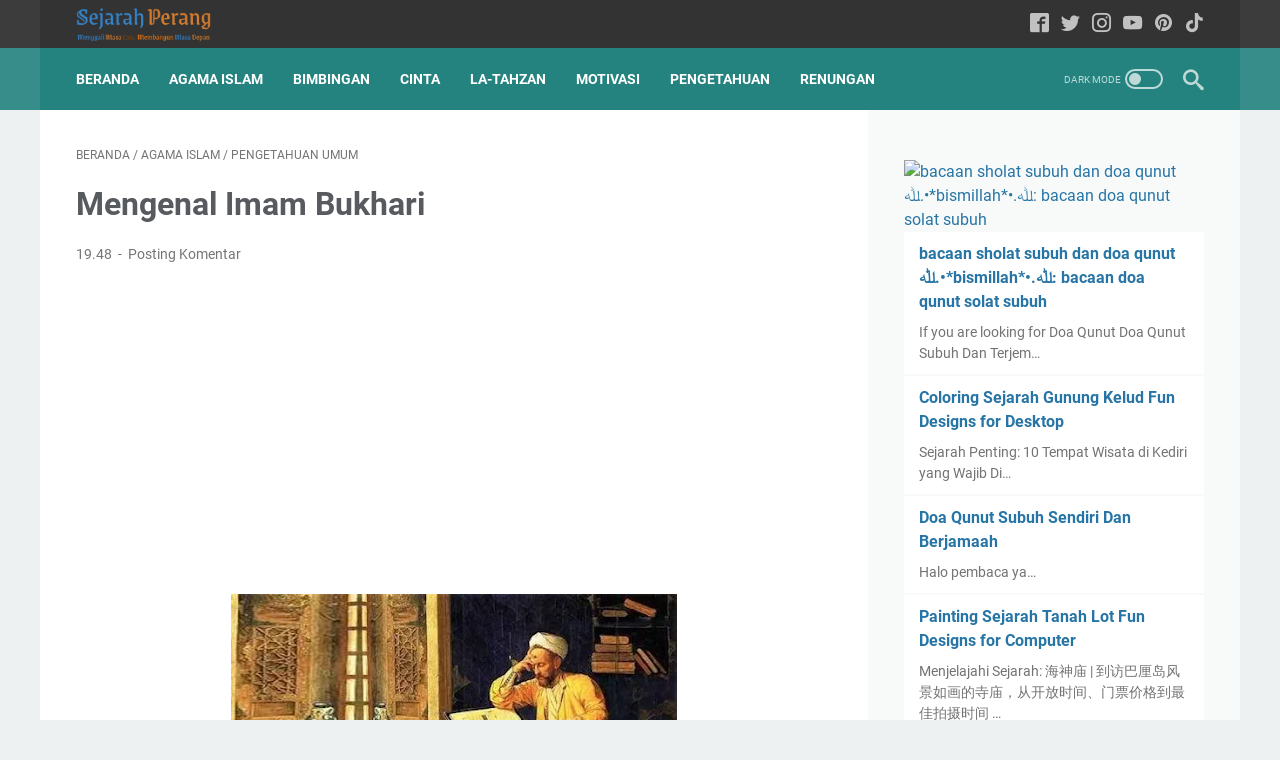

--- FILE ---
content_type: text/html; charset=utf-8
request_url: https://www.google.com/recaptcha/api2/aframe
body_size: 266
content:
<!DOCTYPE HTML><html><head><meta http-equiv="content-type" content="text/html; charset=UTF-8"></head><body><script nonce="lKbetYzmQREnfTW4AA4eiA">/** Anti-fraud and anti-abuse applications only. See google.com/recaptcha */ try{var clients={'sodar':'https://pagead2.googlesyndication.com/pagead/sodar?'};window.addEventListener("message",function(a){try{if(a.source===window.parent){var b=JSON.parse(a.data);var c=clients[b['id']];if(c){var d=document.createElement('img');d.src=c+b['params']+'&rc='+(localStorage.getItem("rc::a")?sessionStorage.getItem("rc::b"):"");window.document.body.appendChild(d);sessionStorage.setItem("rc::e",parseInt(sessionStorage.getItem("rc::e")||0)+1);localStorage.setItem("rc::h",'1769443430064');}}}catch(b){}});window.parent.postMessage("_grecaptcha_ready", "*");}catch(b){}</script></body></html>

--- FILE ---
content_type: text/javascript; charset=UTF-8
request_url: https://www.sejarahperang.com/feeds/posts/default/-/Agama%20Islam?alt=json-in-script&orderby=updated&start-index=4&max-results=5&callback=msRelatedPosts
body_size: 21009
content:
// API callback
msRelatedPosts({"version":"1.0","encoding":"UTF-8","feed":{"xmlns":"http://www.w3.org/2005/Atom","xmlns$openSearch":"http://a9.com/-/spec/opensearchrss/1.0/","xmlns$blogger":"http://schemas.google.com/blogger/2008","xmlns$georss":"http://www.georss.org/georss","xmlns$gd":"http://schemas.google.com/g/2005","xmlns$thr":"http://purl.org/syndication/thread/1.0","id":{"$t":"tag:blogger.com,1999:blog-3517984794575538326"},"updated":{"$t":"2026-01-26T21:33:00.744+07:00"},"category":[{"term":"Mekah"},{"term":"Sholawat jibril"},{"term":"Al Waqiah"},{"term":"SEJARAH"},{"term":"lainnya"},{"term":"arti mimpi"},{"term":"Tarikh"},{"term":"makna mimpi"},{"term":"Tafsir Dan Arti Mimpi"},{"term":"Sejarah Islam"},{"term":"Pengetahuan"},{"term":"Doa Islam"},{"term":"Masa Kini"},{"term":"puasa"},{"term":"Doa Kristen"},{"term":"Tafsir Mimpi"},{"term":"Kumpulan Doa"},{"term":"Agama Islam"},{"term":"sejarah-indonesia"},{"term":"Aqidah"},{"term":"Niat Sholat"},{"term":"Sejarah Militer"},{"term":"sholat tahajud"},{"term":"Nasehat"},{"term":"Wanita"},{"term":"Syiar"},{"term":"perlawanan-rakyat"},{"term":"Kajian Islam"},{"term":"Pengetahuan Umum"},{"term":"Quran"},{"term":"Shalat"},{"term":"Pelajaran"},{"term":"Doa Harian"},{"term":"Amalan Doa"},{"term":"Sejarah Eropa"},{"term":"Sejarah Peradaban"},{"term":"Cinta"},{"term":"Abad Pertengahan"},{"term":"Motivasi"},{"term":"doa sholat"},{"term":"Bacaan Sholat"},{"term":"Doa Katolik"},{"term":"Fiqih"},{"term":"Kisah Nabi"},{"term":"Geopolitik"},{"term":"Unik"},{"term":"Sejarah Indonesia"},{"term":"Sholat Dhuha"},{"term":"Strategi Militer"},{"term":"penjajahan-belanda"},{"term":"Doa Nabi"},{"term":"Kisah Pilihan"},{"term":"Pendidikan Keluarga"},{"term":"waktu sholat"},{"term":"AI-Generated"},{"term":"Article"},{"term":"Blog"},{"term":"Kekaisaran Bizantium"},{"term":"La-Tahzan"},{"term":"Niat Puasa"},{"term":"Timur Tengah"},{"term":"Amalan"},{"term":"Dzikir"},{"term":"Sejarah Dunia"},{"term":"Umroh"},{"term":"Doa Arab"},{"term":"Perang Dunia II"},{"term":"Sejarah Tiongkok"},{"term":"kolonialisme-belanda"},{"term":"Akhir Zaman"},{"term":"Shalat Sunat"},{"term":"doa setelah sholat"},{"term":"Akidah Islam"},{"term":"Book View"},{"term":"Doa Anak"},{"term":"Doa Pelantikan"},{"term":"Doa Santo"},{"term":"Hewan Peliharaan"},{"term":"Perang Salib"},{"term":"Sunnah"},{"term":"Renungan"},{"term":"Sejarah Abad Pertengahan"},{"term":"Sejarah Kuno"},{"term":"Sholat Tarawih"},{"term":"Strategi Perang"},{"term":"kolonial-belanda"},{"term":"Doa Hamil"},{"term":"Doa Ibu"},{"term":"HIKMAH"},{"term":"IPTEK"},{"term":"Khalid bin Walid"},{"term":"Kisah Inspirasi"},{"term":"Kisah Teladan"},{"term":"Kolonialisme"},{"term":"Kolonialisme Belanda"},{"term":"Qurban"},{"term":"Tanya Jawab"},{"term":"Thoharoh"},{"term":"Yerusalem"},{"term":"bimbingan"},{"term":"cara sholat"},{"term":"doa sholat dhuha latin"},{"term":"rempah-rempah"},{"term":"sholat ashar"},{"term":"sholat jumat"},{"term":"Ayam"},{"term":"Bayar Zakat"},{"term":"Doa Zakat"},{"term":"Perang Kuno"},{"term":"Pernikahan"},{"term":"Qin Shi Huang"},{"term":"Sejarah India"},{"term":"Sejarah Jepang"},{"term":"Sejarah Maritim"},{"term":"Sparta"},{"term":"krisis-kemanusiaan"},{"term":"perang-dingin"},{"term":"sholat hajat"},{"term":"sholat subuh"},{"term":"Adab Islam"},{"term":"Bahasa Arab"},{"term":"Bizantium"},{"term":"Dinasti Qin"},{"term":"Doa Alquran"},{"term":"Doa Hindu"},{"term":"Doa Perpisahan"},{"term":"Hobby"},{"term":"Jinayah Siyasah"},{"term":"Kebenaran Al-Quran dan Sunnah"},{"term":"Kekaisaran Persia"},{"term":"Konflik Timur Tengah"},{"term":"Krisis Kemanusiaan"},{"term":"Mandi Besar"},{"term":"Muslimah"},{"term":"Penaklukan Muslim"},{"term":"Pengobatan Islami"},{"term":"Penyatuan Tiongkok"},{"term":"Perang Aceh"},{"term":"Sejarah Inggris"},{"term":"Sejarah Timur Tengah"},{"term":"Sholat Fardhu"},{"term":"Sholat Jenazah"},{"term":"Taktik Militer"},{"term":"Umroh Haji"},{"term":"Uni Soviet"},{"term":"Yunani Kuno"},{"term":"israel"},{"term":"jadwal sholat"},{"term":"perang-aceh"},{"term":"sholat jamak"},{"term":"terorisme"},{"term":"zakat fitrah"},{"term":"Anatolia"},{"term":"Asia Tengah"},{"term":"Athena"},{"term":"Dinasti Tang"},{"term":"Doa Puasa"},{"term":"Hadits"},{"term":"IBU"},{"term":"IT"},{"term":"Ikan"},{"term":"Kekaisaran Ottoman"},{"term":"Khawarij"},{"term":"Konflik Sejarah"},{"term":"Lain-lain"},{"term":"Mesir Kuno"},{"term":"Nabi Muhammad"},{"term":"Samurai"},{"term":"Sejarah Afrika"},{"term":"Sejarah Balkan"},{"term":"Sejarah Nusantara"},{"term":"Sholat Wajib"},{"term":"Wudhu"},{"term":"Zakat"},{"term":"amerika-serikat"},{"term":"bacaan niat"},{"term":"buku gratis"},{"term":"opini"},{"term":"pengertian fiqih"},{"term":"perang-diponegoro"},{"term":"perlawanan-kolonial"},{"term":"sejarah-perang"},{"term":"sejarah-riau"},{"term":"timur-tengah"},{"term":"Akhlak"},{"term":"Al-Andalus"},{"term":"Amalan Hamil"},{"term":"Amerika Serikat"},{"term":"Dinasti Umayyah"},{"term":"Doa Bayi"},{"term":"Doa Harian Kristen"},{"term":"Doa Ibu Hamil"},{"term":"Doa PNS"},{"term":"Dunia Islam"},{"term":"Haji"},{"term":"Idul Adha"},{"term":"Imperialisme"},{"term":"Intelektual Muslim"},{"term":"Islam"},{"term":"Kekaisaran Tiongkok"},{"term":"Kekhalifahan Islam"},{"term":"Konflik Agama"},{"term":"Kumpulan Nama"},{"term":"Madinah"},{"term":"Mandi Wajib"},{"term":"Muawiyah"},{"term":"Napoleon Bonaparte"},{"term":"Nikah"},{"term":"Perang Dingin"},{"term":"Perang Padri"},{"term":"Perang Yarmuk"},{"term":"Perjuangan Kemerdekaan"},{"term":"Perlawanan Rakyat"},{"term":"Puasa Ramadhan"},{"term":"Puasa Ramadlan"},{"term":"Puasa Sunnah"},{"term":"Rusia"},{"term":"Saddam Hussein"},{"term":"Sejarah Afrika Selatan"},{"term":"Sejarah Amerika"},{"term":"Sejarah Perang"},{"term":"Sejarah Persia"},{"term":"Sejarah Yunani Kuno"},{"term":"Sholat Berjamaah"},{"term":"Tahkim"},{"term":"Turki"},{"term":"Umum"},{"term":"Valentine"},{"term":"afghanistan"},{"term":"fiqih 4 mazhab"},{"term":"fiqih muamalah"},{"term":"kerajaan-demak"},{"term":"konflik-agama"},{"term":"konflik-regional"},{"term":"kontroversi"},{"term":"pangeran-diponegoro"},{"term":"sejarah-islam"},{"term":"sejarah-maluku"},{"term":"sejarah-sumbawa"},{"term":"selat-malaka"},{"term":"shalawat nabi"},{"term":"sholat dhuhur"},{"term":"sholat taubat"},{"term":"sultan-hasanuddin"},{"term":"wali-songo"},{"term":"Abad 19"},{"term":"Abad ke-19"},{"term":"Abad ke-20"},{"term":"Air"},{"term":"Alexander Agung"},{"term":"Ali bin Abi Thalib"},{"term":"Alp Arslan"},{"term":"Arkeologi"},{"term":"Burung"},{"term":"Byzantium"},{"term":"Charles Martel"},{"term":"Ekonomi Islam"},{"term":"Ekspansi Islam"},{"term":"Ekspansi Militer"},{"term":"Eropa Timur"},{"term":"Front Timur"},{"term":"Histori"},{"term":"Ijtihad"},{"term":"Ilmu Fiqih"},{"term":"Invasi Mongol"},{"term":"Isandlwana"},{"term":"Kekaisaran Islam"},{"term":"Kekaisaran Mongol"},{"term":"Kekaisaran Utsmaniyah"},{"term":"Kekhalifahan"},{"term":"Kekhalifahan Umayyah"},{"term":"Kerajaan Zulu"},{"term":"Khalifah Ali"},{"term":"Khalifah Umar"},{"term":"Khulafaur Rasyidin"},{"term":"Kolonialisme Inggris"},{"term":"Konflik Global"},{"term":"Konflik Politik Islam"},{"term":"Konstantinopel"},{"term":"List Ayat Quran"},{"term":"Macam Shalat"},{"term":"Mediterania"},{"term":"Militer"},{"term":"Napoleon III"},{"term":"Pemberontakan"},{"term":"Penaklukan Norman"},{"term":"Peradaban Islam"},{"term":"Peradaban Kuno"},{"term":"Perang"},{"term":"Perang Dunia 1"},{"term":"Perang Jawa"},{"term":"Perang Korea"},{"term":"Perang Manzikert"},{"term":"Perang Modern"},{"term":"Perang Prancis-Prusia"},{"term":"Perang Teluk"},{"term":"Perang Zulu"},{"term":"Perlawanan"},{"term":"Pertempuran Laut"},{"term":"Pertempuran Sejarah"},{"term":"Puasa Ganti"},{"term":"Puasa Senin Kamis"},{"term":"Rasulullah"},{"term":"Rukun Shalat"},{"term":"Sahabat Nabi"},{"term":"Sejarah Aceh"},{"term":"Sejarah Afghanistan"},{"term":"Sejarah Asia"},{"term":"Sejarah Asia Tenggara"},{"term":"Sejarah Yunani"},{"term":"Seljuk"},{"term":"Seni Islam"},{"term":"Shalat Jamak"},{"term":"Taktik Perang"},{"term":"Tanah Suci"},{"term":"Tiongkok Kuno"},{"term":"Tips"},{"term":"Titik Balik Perang"},{"term":"Titik Balik Sejarah"},{"term":"Tokugawa Ieyasu"},{"term":"Tuanku Imam Bonjol"},{"term":"Unifikasi Jerman"},{"term":"VOC"},{"term":"buku fiqih"},{"term":"fiqih ibadah"},{"term":"hubungan-internasional"},{"term":"islam-jawa"},{"term":"islam-melayu"},{"term":"kalimantan-barat"},{"term":"kalimantan-selatan"},{"term":"kalimantan-timur"},{"term":"keamanan"},{"term":"kimia"},{"term":"konflik-afrika"},{"term":"konflik-internasional"},{"term":"konflik-moro"},{"term":"konflik-timur-tengah"},{"term":"maluku"},{"term":"mengqadha shalat"},{"term":"mindanao"},{"term":"niat shalat"},{"term":"palestina"},{"term":"pangeran-antasari"},{"term":"perang-banjar"},{"term":"perang-demak"},{"term":"perang-makassar"},{"term":"perang-palembang"},{"term":"perang-proksi"},{"term":"perang-saudara"},{"term":"perang-sipil"},{"term":"perang-ukraina"},{"term":"saddam-hussein"},{"term":"sahel"},{"term":"sejarah-banjar"},{"term":"sejarah-kalimantan"},{"term":"sejarah-lombok"},{"term":"shalat jumat"},{"term":"sultan-agung"},{"term":"sumatera-selatan"},{"term":"tuntunan sholat"},{"term":"ushul fiqih"},{"term":"1066"},{"term":"Abad ke-16"},{"term":"Abad ke-18"},{"term":"Abbasiyah"},{"term":"Abu Bakar"},{"term":"Afrika Utara"},{"term":"Agama Buddha"},{"term":"Ain Jalut"},{"term":"Alam ghoib"},{"term":"Almoravid"},{"term":"Andalusia"},{"term":"Angkatan Laut"},{"term":"Asia Selatan"},{"term":"Baekje"},{"term":"Baltik"},{"term":"Batas Zakat Fitrah"},{"term":"Baybars"},{"term":"Beirut"},{"term":"Belanda"},{"term":"Berita"},{"term":"Bersuci"},{"term":"Bid'ah Hasanah"},{"term":"Britania Raya"},{"term":"Burung Kenari"},{"term":"Cara Mandi"},{"term":"Contoh Ijtihad"},{"term":"Darius III"},{"term":"Deklarasi Kemerdekaan"},{"term":"Dinasti Islam"},{"term":"Dinasti Maurya"},{"term":"Dinasti Qing"},{"term":"Dinasti Sassanid"},{"term":"Diplomasi Kuno"},{"term":"Doa"},{"term":"Doa Berbuka"},{"term":"Doa Berbuka Puasa"},{"term":"Doa Budha"},{"term":"Doa Buka Puasa"},{"term":"Doa Haji"},{"term":"Doa Maryam"},{"term":"Doa Negara"},{"term":"Doa Nikah"},{"term":"Doa Sahur"},{"term":"Doa Umroh"},{"term":"Doa Witir"},{"term":"Dominasi Global"},{"term":"Download"},{"term":"Ekspansi Muslim"},{"term":"English History"},{"term":"Era Sengoku"},{"term":"FADHILAH"},{"term":"Fathu Makkah"},{"term":"Fatimiyah"},{"term":"Fiqih Puasa"},{"term":"Gajah Mada"},{"term":"Genghis Khan"},{"term":"George Washington"},{"term":"Geronimo"},{"term":"Haile Selassie"},{"term":"Hannibal"},{"term":"Harold Godwinson"},{"term":"Hasil Ijtihad"},{"term":"Hattusili III"},{"term":"Homer"},{"term":"Hukum Puasa"},{"term":"Ideologi"},{"term":"Iliad"},{"term":"Ilmu Fikih"},{"term":"Invasi Soviet"},{"term":"Jam Waktu Sholat"},{"term":"Jazirah Arab"},{"term":"Jeanne d'Arc"},{"term":"Jerman Nazi"},{"term":"Jihad Aceh"},{"term":"Kartago"},{"term":"Kaum Adat"},{"term":"Kebahagiaan"},{"term":"Kegagalan Militer"},{"term":"Kekaisaran Het"},{"term":"Kekaisaran Inggris"},{"term":"Kekaisaran Jerman"},{"term":"Kekaisaran Romawi"},{"term":"Kekaisaran Safawi"},{"term":"Kekalahan Napoleon"},{"term":"Kekalahan Rusia"},{"term":"Kekhalifahan Rasyidin"},{"term":"Kekuatan Laut"},{"term":"Kemenangan Islam"},{"term":"Kemerdekaan"},{"term":"Kepahlawanan"},{"term":"Kerajaan Franka"},{"term":"Kesehatan Mental"},{"term":"Kesultanan Seljuk"},{"term":"Kesultanan Utsmaniyah"},{"term":"Khalid ibn al-Walid"},{"term":"Khalifah Abu Bakar"},{"term":"Khilafah Rasyidah"},{"term":"Kitab Ushul Fiqh"},{"term":"Komunisme"},{"term":"Konflik Afrika"},{"term":"Konflik Eropa"},{"term":"Konflik Etnis"},{"term":"Konflik Ideologi"},{"term":"Konflik Internal"},{"term":"Konflik Internasional"},{"term":"Konflik Sektarian"},{"term":"Konsolidasi Islam"},{"term":"Korea Selatan"},{"term":"Korea Utara"},{"term":"Ksatria Salib"},{"term":"Kuburan Kekaisaran"},{"term":"Kuwait"},{"term":"Legalisme"},{"term":"Maghreb"},{"term":"Majapahit"},{"term":"Mamluk"},{"term":"Mandi Biasa"},{"term":"Manfaat Sholat"},{"term":"Manzikert"},{"term":"Membatalkan Puasa"},{"term":"Midway"},{"term":"Military History"},{"term":"Militer Abad Pertengahan"},{"term":"Miltiades"},{"term":"Musailamah al-Kazzab"},{"term":"Muslim Cartoon"},{"term":"Najis"},{"term":"Niat Adus"},{"term":"Niat Puasa Ramadhan Sebulan"},{"term":"Oda Nobunaga"},{"term":"Pahlawan Nasional"},{"term":"Paus Urbanus II"},{"term":"Penaklukan Balkan"},{"term":"Penaklukan Islam"},{"term":"Penaklukan Spanyol"},{"term":"Pengepungan"},{"term":"Pengertian"},{"term":"Perang Abad Pertengahan"},{"term":"Perang Afghanistan"},{"term":"Perang Apache"},{"term":"Perang Arab-Persia"},{"term":"Perang Badar"},{"term":"Perang Boer"},{"term":"Perang Dunia I"},{"term":"Perang Italia-Ethiopia"},{"term":"Perang Kemerdekaan"},{"term":"Perang Khaibar"},{"term":"Perang Khandaq"},{"term":"Perang Livonia"},{"term":"Perang Mongol"},{"term":"Perang Napoleon"},{"term":"Perang Ottoman"},{"term":"Perang Parit"},{"term":"Perang Pasifik"},{"term":"Perang Peloponnesos"},{"term":"Perang Persia"},{"term":"Perang Riddah"},{"term":"Perang Salib Keempat"},{"term":"Perang Salib Pertama"},{"term":"Perang Saudara Amerika"},{"term":"Perang Saudara Jepang"},{"term":"Perang Saudara Rusia"},{"term":"Perang Saudara Tiongkok"},{"term":"Perang Seratus Tahun"},{"term":"Perang Siffin"},{"term":"Perang Sipil Lebanon"},{"term":"Perang Troya"},{"term":"Perang Yunani Persia"},{"term":"Perdamaian"},{"term":"Perjanjian Damai"},{"term":"Perjanjian Taif"},{"term":"Perlawanan Kolonial"},{"term":"Persemakmuran Polandia-Lituania"},{"term":"Pertempuran Abad Pertengahan"},{"term":"Pertempuran Arsuf"},{"term":"Pertempuran Midway"},{"term":"Pertempuran Poitiers"},{"term":"Pertempuran Salamis"},{"term":"Peshwa"},{"term":"Poligami"},{"term":"Portugis"},{"term":"Prusia"},{"term":"Puasa Yaumul Bidh"},{"term":"Puasa sunat"},{"term":"Ramadhan"},{"term":"Rasulullah SAW"},{"term":"Raya Haji"},{"term":"Reconquista"},{"term":"Rekonsiliasi"},{"term":"Revolusi Rusia"},{"term":"Richard the Lionheart"},{"term":"Robert the Bruce"},{"term":"Romanos IV"},{"term":"Romawi"},{"term":"Rukun Puasa"},{"term":"Safinah"},{"term":"Saladin"},{"term":"Salman Al-Farisi"},{"term":"Sebelum Maghrib"},{"term":"Sejarah Afrika Utara"},{"term":"Sejarah Amerika Serikat"},{"term":"Sejarah Asia Tengah"},{"term":"Sejarah Eropa Timur"},{"term":"Sejarah Israel"},{"term":"Sejarah Korea"},{"term":"Sejarah Lebanon"},{"term":"Sejarah Prancis"},{"term":"Sejarah Romawi"},{"term":"Sejarah Romawi Kuno"},{"term":"Sejarah Rusia"},{"term":"Sejarah Skotlandia"},{"term":"Sejarah Spanyol"},{"term":"Sejarah Ulama"},{"term":"Sekutu"},{"term":"Selesai Sholat"},{"term":"Shalat NU"},{"term":"Shalat Qadha"},{"term":"Shalat Sunnah"},{"term":"Shalat Sunnah Rawatib"},{"term":"Sholat"},{"term":"Sholat Istikhoroh"},{"term":"Sholat Qobliyah"},{"term":"Sholat Sunat"},{"term":"Silla"},{"term":"Spanyol"},{"term":"Sujud"},{"term":"Sujud Syukur"},{"term":"Suku Apache"},{"term":"Sumatra Barat"},{"term":"Sunni Syiah"},{"term":"Surat Pendek"},{"term":"Syarat Wajib"},{"term":"Takbiratul ihram"},{"term":"Taktik Gerilya"},{"term":"Tarawih"},{"term":"Tentara Salib"},{"term":"Teuku Umar"},{"term":"Themistocles"},{"term":"Tokoh Aceh"},{"term":"Toleransi Beragama"},{"term":"Tragedi Kemanusiaan"},{"term":"Tuntunan Shalat"},{"term":"ULAMA"},{"term":"Ukraina"},{"term":"Umar bin Khattab"},{"term":"Urutan Shalat"},{"term":"Venesia"},{"term":"Wakaf"},{"term":"Waris"},{"term":"Xerxes"},{"term":"Yang Bukan Fiqih"},{"term":"Zakat Penghasilan"},{"term":"Zaman Perunggu"},{"term":"al-qaeda"},{"term":"amalan sholat dhuha khusus untuk rezeki"},{"term":"amerika-latin"},{"term":"arung-palakka"},{"term":"asia-tenggara"},{"term":"bacaan dzikir"},{"term":"bacaan shalawat"},{"term":"boko-haram"},{"term":"budaya-jawa"},{"term":"budaya-melayu"},{"term":"cara puasa"},{"term":"cepat dikabulkan Allah"},{"term":"cut-nyak-dien"},{"term":"definisi fiqih"},{"term":"disinformasi"},{"term":"doa tahajud"},{"term":"drone"},{"term":"dzikir dan doa setelah sholat dhuha"},{"term":"dzikir setelah sholat fardhu"},{"term":"dzikir sholat"},{"term":"fikih asmaul husna"},{"term":"fikih muyassar"},{"term":"filipina-selatan"},{"term":"fiqih imam syafii"},{"term":"fiqih kontemporer"},{"term":"gaza"},{"term":"hizbullah"},{"term":"ijtihad menurut bahasa"},{"term":"intervensi-asing"},{"term":"islam-di-jawa"},{"term":"islam-nusantara"},{"term":"jam sholat"},{"term":"kaidah fiqih"},{"term":"kalimantan-utara"},{"term":"kata kata bijak \/ mutiara"},{"term":"keamanan-internasional"},{"term":"keamanan-siber"},{"term":"keluarga"},{"term":"kerajaan-banjar"},{"term":"kerajaan-mataram"},{"term":"kesultanan-banten"},{"term":"kesultanan-kutai"},{"term":"kesultanan-palembang"},{"term":"kesultanan-siak"},{"term":"kesultanan-ternate"},{"term":"khusus untuk rezeki paling tercepat"},{"term":"konflik-etnis"},{"term":"konflik-islam"},{"term":"konflik-thailand"},{"term":"lombok"},{"term":"malaka"},{"term":"menjamak shalat"},{"term":"mesir"},{"term":"mitologi Yunani"},{"term":"nahdatul ulama"},{"term":"niat sholat hajat"},{"term":"niat sholat syuruq"},{"term":"nusantara-barat"},{"term":"pahlawan-nasional"},{"term":"pembagian fiqih"},{"term":"pengertian ijtihad"},{"term":"perang-asimetris"},{"term":"perang-banten"},{"term":"perang-bengkulu"},{"term":"perang-bone"},{"term":"perang-brunei"},{"term":"perang-informasi"},{"term":"perang-jambi"},{"term":"perang-jawa"},{"term":"perang-jepara"},{"term":"perang-kutai"},{"term":"perang-lombok"},{"term":"perang-mataram"},{"term":"perang-padri"},{"term":"perang-pattani"},{"term":"perang-pontianak"},{"term":"perang-selaparang"},{"term":"perang-teluk"},{"term":"perang-ulama"},{"term":"perdagangan"},{"term":"perjuangan-kemerdekaan"},{"term":"perlawanan-melayu"},{"term":"perubahan-iklim"},{"term":"politik"},{"term":"propaganda"},{"term":"puasa mutih"},{"term":"revolusi-nasional"},{"term":"sebelum tidur"},{"term":"sejarah-brunei"},{"term":"sejarah-demak"},{"term":"sejarah-dunia"},{"term":"sejarah-jambi"},{"term":"sejarah-madura"},{"term":"sejarah-minahasa"},{"term":"sejarah-palembang"},{"term":"sejarah-pattani"},{"term":"sejarah-vietnam"},{"term":"sengketa-wilayah"},{"term":"sesudah tidur"},{"term":"shalaf fajar"},{"term":"shalat istikharah"},{"term":"sholat isya"},{"term":"sholat qashar"},{"term":"sholat sunah"},{"term":"sholat tasbih"},{"term":"solidaritas-islam"},{"term":"sulawesi-selatan"},{"term":"sultan-ageng-tirtayasa"},{"term":"sultan-mahmud-badaruddin-ii"},{"term":"sumatera"},{"term":"sumber hukum islam"},{"term":"syariah fiqih"},{"term":"taktik militer abad pertengahan"},{"term":"teknologi-militer"},{"term":"tokoh-sejarah"},{"term":"tuntunan sholat dhuha"},{"term":"tuntunan sholat hajat"},{"term":"tuntunan sholat subuh"},{"term":"tuntunan sholat taubat"},{"term":"tuntunan sholat wajib"},{"term":"ulama-pesisir"},{"term":"uni-soviet"},{"term":"waktu dilarang shalat"},{"term":"waktu shalat"},{"term":"15th Century"},{"term":"168 SM"},{"term":"1746"},{"term":"1813"},{"term":"1914"},{"term":"1948"},{"term":"1967"},{"term":"1971"},{"term":"22 Juni"},{"term":"=Perang Balkan, Sejarah Eropa, Perang Dunia I, Konflik Etnis, Kekaisaran Ottoman, Nasionalisme, Geopolitik, Perjanjian Bukares"},{"term":"AGI"},{"term":"AI"},{"term":"Abad 17"},{"term":"Abad 20"},{"term":"Abad Ke-7"},{"term":"Abad Ke-8"},{"term":"Abad Kuno"},{"term":"Abad Penghinaan"},{"term":"Abad Pertengahan Awal"},{"term":"Abad ke-17"},{"term":"Abbasiyah, Asia Tengah, Sejarah Islam, Pertempuran Talas, Budaya Islam"},{"term":"Abbasiyah, Umayyah, sejarah Islam, pertempuran, budaya Islam, kebangkitan, politik Islam"},{"term":"Abd al-Mu'min"},{"term":"Abdul Malik, sejarah Islam, perang, kekhalifahan Umayyah, konflik Bizantium, Abdullah bin Zubair, strategi militer, ekspansi wilayah"},{"term":"Abraham Lincoln"},{"term":"Aceh"},{"term":"Acre"},{"term":"Adat Istiadat"},{"term":"Adat dan Syariat"},{"term":"Adzan"},{"term":"Aemilius Paullus"},{"term":"Afonso de Albuquerque"},{"term":"Afrika Barat abad 19"},{"term":"Afrika Selatan"},{"term":"Afrikaner"},{"term":"Aghlabiyah, sejarah, Afrika Utara, perang, Kairouan"},{"term":"Agincourt"},{"term":"Ahli Hadits"},{"term":"Aisyah"},{"term":"Ajnadayn"},{"term":"Akhir Dinasti Aviz"},{"term":"Aksum"},{"term":"Alcibiades"},{"term":"Alcácer Quibir"},{"term":"Aleksandria"},{"term":"Aliansi"},{"term":"Aliansi dan pengkhianatan"},{"term":"Aljazair"},{"term":"Alkitab"},{"term":"Almohad"},{"term":"Ambon"},{"term":"Amerika Selatan"},{"term":"Amr bin Ash"},{"term":"An Lushan Rebellion"},{"term":"Anak Benua India"},{"term":"Ancaman Nuklir"},{"term":"Ancient History"},{"term":"Ancient India"},{"term":"Ancient Warfare"},{"term":"Ancient Wars"},{"term":"Angkatan Laut Islam"},{"term":"Angkor"},{"term":"Anglo-Maratha Wars"},{"term":"Anglo-Scottish Wars"},{"term":"Anglo-Zulu War"},{"term":"Anti-Kolonialisme"},{"term":"Arab"},{"term":"Arab Saudi"},{"term":"Arbitrase"},{"term":"Archery"},{"term":"Armada Amerika"},{"term":"Armada Jepang"},{"term":"Armada Laut"},{"term":"Armada Muslim"},{"term":"Armageddon"},{"term":"Armenia"},{"term":"Armenia Sejarah"},{"term":"Arsitektur India"},{"term":"Asia Kecil"},{"term":"Asia Minor"},{"term":"Asia Tenggara"},{"term":"Asia Timur"},{"term":"Asia Timur Kuno"},{"term":"Assyria"},{"term":"Atilla"},{"term":"Aurangzeb"},{"term":"Austria-Hungaria"},{"term":"Ayatollah Khomeini"},{"term":"Ayyubiyah"},{"term":"Azerbaijan"},{"term":"Aztec"},{"term":"Baghdad"},{"term":"Baibars"},{"term":"Bani Thaqif"},{"term":"Bani Umayyah"},{"term":"Bannockburn"},{"term":"Bashar al-Assad"},{"term":"Basil II"},{"term":"Basra"},{"term":"Battle of Naseby"},{"term":"Battle of Tours"},{"term":"Battle of Towton"},{"term":"Batu Khan"},{"term":"Belajar blogging"},{"term":"Benito Mussolini"},{"term":"Benteng Khaibar"},{"term":"Benteng Selarong"},{"term":"Benteng Somba Opu"},{"term":"Benteng Stelsel"},{"term":"Bhagavad Gita"},{"term":"Biografi"},{"term":"Bismarck"},{"term":"Black Hawk Down"},{"term":"Blücher"},{"term":"Bolshevik"},{"term":"Bonnie Prince Charlie"},{"term":"Borodino"},{"term":"British East India Company"},{"term":"Budaya"},{"term":"Bukhara"},{"term":"Bulgaria"},{"term":"Burnout"},{"term":"Burung Beo"},{"term":"Burung Kacer"},{"term":"Burung Kutilang"},{"term":"Burung Merpati"},{"term":"Burung Pleci"},{"term":"Burung Trucukan"},{"term":"Bushido"},{"term":"Cara membuat blog"},{"term":"Carthage"},{"term":"Celtic"},{"term":"Cetshwayo"},{"term":"Chad Libya Conflict"},{"term":"Chalukya"},{"term":"Champa Kingdom"},{"term":"Chanakya"},{"term":"Chandragupta Maurya"},{"term":"Charlemagne"},{"term":"Chiang Kai-shek"},{"term":"Chili"},{"term":"Chola"},{"term":"Classical Antiquity"},{"term":"Cleopatra"},{"term":"Cochise"},{"term":"Colonial India"},{"term":"Ctesiphon"},{"term":"Culloden"},{"term":"Cut Nyak Dhien"},{"term":"D-Day"},{"term":"DMZ"},{"term":"DO'A"},{"term":"Daendels"},{"term":"Daimyo"},{"term":"Dakwah"},{"term":"Dampak Politik"},{"term":"Darfur"},{"term":"David vs Goliath"},{"term":"Dayak"},{"term":"Deep Learning"},{"term":"Deklarasi Balfour"},{"term":"Delta Force"},{"term":"Demak"},{"term":"Demokrasi"},{"term":"Dharma"},{"term":"Digital detox"},{"term":"Dinasti"},{"term":"Dinasti Abbasiyah"},{"term":"Dinasti Ayyubiyah"},{"term":"Dinasti Bourbon"},{"term":"Dinasti Carolingian"},{"term":"Dinasti Khalji"},{"term":"Dinasti Mamluk"},{"term":"Dinasti Nanda"},{"term":"Dinasti Rashidun"},{"term":"Dinasti Sforza"},{"term":"Dinasti Tughlaq"},{"term":"Dinasti Zhou"},{"term":"Dinasti ke-25"},{"term":"Diplomacy"},{"term":"Diplomasi"},{"term":"Diplomasi Eropa"},{"term":"Diplomasi Indonesia"},{"term":"Diponegoro"},{"term":"Dominasi Barat"},{"term":"Dominasi Maritim"},{"term":"Dominasi Regional"},{"term":"Don John Austria"},{"term":"Douglas MacArthur"},{"term":"Duel Armada"},{"term":"Duel Tank"},{"term":"Duke of Cumberland"},{"term":"Dumatul Jandal"},{"term":"Dusta"},{"term":"Dvin"},{"term":"Dyah Pitaloka"},{"term":"Dzikir Sholat Dhuha"},{"term":"Edward II"},{"term":"Edward IV"},{"term":"Ekspansi Romawi"},{"term":"Ekspansi Swedia"},{"term":"Ekspansi Wilayah"},{"term":"Ekspedisi Militer"},{"term":"Ekstremisme Islam"},{"term":"Emishi"},{"term":"English Civil War"},{"term":"Era Digital"},{"term":"Era Feodal Jepang"},{"term":"Era Napoleon"},{"term":"Era Negara Berperang"},{"term":"Eropa"},{"term":"Eropa Barat"},{"term":"Eropa Tenggara"},{"term":"Ethiopia Kuno"},{"term":"Etika AI"},{"term":"FLN"},{"term":"Faktor Falkland"},{"term":"Falintil"},{"term":"Fasisme"},{"term":"Fatahillah"},{"term":"Fath al-Futuh"},{"term":"Feodal Jepang"},{"term":"Feodalisme Jepang"},{"term":"Filipina"},{"term":"Filosofi Tiongkok"},{"term":"Filsafat Perang"},{"term":"Fiqih Kelas 11"},{"term":"Firaun"},{"term":"Fitnah"},{"term":"Fitnah Kedua"},{"term":"Fitnah Kubra"},{"term":"Flavius Aetius"},{"term":"Francisco Franco"},{"term":"Francisco Pizarro"},{"term":"Frankish"},{"term":"Frederick Agung"},{"term":"Fretilin"},{"term":"Front Pasifik"},{"term":"Fustat"},{"term":"Galatia"},{"term":"Gaya Hidup Sehat"},{"term":"Gencatan Senjata"},{"term":"Genoa"},{"term":"Genosida Rwanda"},{"term":"Geopolitik Suriah"},{"term":"Geopolitik kuno"},{"term":"Gereja Katolik"},{"term":"Gerilya"},{"term":"Gerombolan Emas"},{"term":"Gettysburg"},{"term":"Ghazna"},{"term":"Ghaznawiyah"},{"term":"Gnaeus Manlius Vulso"},{"term":"Goguryeo"},{"term":"Gold Coast"},{"term":"Gowa Tallo"},{"term":"Grande Armée"},{"term":"Guadalcanal"},{"term":"Habsburg"},{"term":"Hafiz Al-Qur'an"},{"term":"Hayam Wuruk"},{"term":"Hegemoni"},{"term":"Heinrich Schliemann"},{"term":"Helenistik"},{"term":"Henry V"},{"term":"Hephthalite Huns"},{"term":"Heraclius"},{"term":"Hernán Cortés"},{"term":"Highland clans"},{"term":"Hikmah Badar"},{"term":"Hikmah Islam"},{"term":"Hikmah sufi"},{"term":"Hindenburg"},{"term":"Hindia Belanda"},{"term":"Hindu Epic"},{"term":"Hisarlik"},{"term":"Hissène Habré"},{"term":"History of India"},{"term":"Ho Chi Minh"},{"term":"Hong Xiuquan"},{"term":"Hoplit"},{"term":"Houthi"},{"term":"Hubungan Internasional"},{"term":"Hukum"},{"term":"Hundred Years War"},{"term":"ISIS"},{"term":"Ibnu Tumart"},{"term":"Imperialisme Fasis"},{"term":"India"},{"term":"India Selatan"},{"term":"Indian History"},{"term":"Indochina"},{"term":"Indonesia"},{"term":"Inggris"},{"term":"Inkuisisi"},{"term":"Inovasi"},{"term":"Insomnia"},{"term":"Integrasi"},{"term":"Invasi AS Afghanistan"},{"term":"Invasi Amerika"},{"term":"Invasi Argentina"},{"term":"Invasi Barbar"},{"term":"Invasi Normandy, D-Day, Perang Dunia II, Sekutu, Operasi Overlord, Sejarah Militer, Front Barat, 6 Juni 1944, Pertempuran Normandy, Pembebasan Eropa"},{"term":"Invasi Persia"},{"term":"Invasi Rusia 1812"},{"term":"Investasi"},{"term":"Irak"},{"term":"Iran"},{"term":"Ironclad"},{"term":"Ishida Mitsunari"},{"term":"Islam Awal"},{"term":"Islamisasi"},{"term":"Islamisasi Balkan"},{"term":"Island Hopping"},{"term":"Italia Utara"},{"term":"Ivan the Terrible"},{"term":"Ivan yang Mengerikan"},{"term":"Jabal Ar-Rumah"},{"term":"Jacobite rebellion"},{"term":"Jakarta"},{"term":"Jalur Aouzou"},{"term":"Jalur Perdagangan"},{"term":"Jalur Rempah"},{"term":"Jalur Sutra"},{"term":"Jayakarta"},{"term":"Jayavarman VII"},{"term":"Jazirah Arab Utara"},{"term":"Jepang"},{"term":"Jepang Rusia"},{"term":"Jepang kuno"},{"term":"Jihad"},{"term":"Jihad Sokoto"},{"term":"John Frost"},{"term":"Joseph Kabila"},{"term":"Kadipaten Agung Lituania"},{"term":"Kadipaten Milan"},{"term":"Kairouan"},{"term":"Kaisar Ashoka"},{"term":"Kaisar Xuanzong"},{"term":"Kaiserliche Marine"},{"term":"Kalimantan"},{"term":"Kalimantan Barat"},{"term":"Kamboja"},{"term":"Kamp Konsentrasi"},{"term":"Kapal Induk"},{"term":"Kapal Lapis Baja"},{"term":"Kapal Perang"},{"term":"Karbala"},{"term":"Karier"},{"term":"Kashmir"},{"term":"Katarianisme"},{"term":"Kaukasus"},{"term":"Kaukasus Selatan"},{"term":"Kaum Padri"},{"term":"Kaum Ulama"},{"term":"Kebijakan Luar Negeri"},{"term":"Kebrutalan Penjajahan"},{"term":"Kebugaran"},{"term":"Kecerdasan Buatan"},{"term":"Kedaulatan"},{"term":"Kedaulatan Negara"},{"term":"Kediktatoran"},{"term":"Kedisiplinan Pasukan"},{"term":"Kehancuran Romawi"},{"term":"Kejahatan Perang"},{"term":"Kejatuhan Dinasti Tang"},{"term":"Kekaisaran"},{"term":"Kekaisaran Aksum"},{"term":"Kekaisaran Britania"},{"term":"Kekaisaran Bulgaria"},{"term":"Kekaisaran Habsburg"},{"term":"Kekaisaran India"},{"term":"Kekaisaran Inka"},{"term":"Kekaisaran Jepang"},{"term":"Kekaisaran Karolingia"},{"term":"Kekaisaran Latin"},{"term":"Kekaisaran Mesopotamia"},{"term":"Kekaisaran Pertama"},{"term":"Kekaisaran Romawi Barat"},{"term":"Kekaisaran Romawi Suci"},{"term":"Kekaisaran Rusia"},{"term":"Kekaisaran Sasaniyah"},{"term":"Kekaisaran Sassanid"},{"term":"Kekaisaran Sassaniyah"},{"term":"Kekaisaran Swedia"},{"term":"Kekaisaran Yamato"},{"term":"Kekalahan Bizantium"},{"term":"Kekalahan Hannibal"},{"term":"Kekalahan Kolonial"},{"term":"Kekhaganan Uighur"},{"term":"Kekhalifahan Abbasiyah"},{"term":"Kekhalifahan Awal"},{"term":"Kekhalifahan Cordoba"},{"term":"Kekhalifahan Rashidun"},{"term":"Kekhalifahan Sokoto"},{"term":"Kekhalifahan Umar"},{"term":"Kekhalifahan Uthman"},{"term":"Kekhanan Krimea"},{"term":"Kekuasaan Mesir"},{"term":"Kekuatan Global"},{"term":"Kekuatan Maritim"},{"term":"Kekuatan Militer"},{"term":"Kekuatan Muslim"},{"term":"Kelaparan"},{"term":"Kemaharajaan Maritim"},{"term":"Kemerdekaan AS"},{"term":"Kemerdekaan Afghanistan"},{"term":"Kemerdekaan Kosovo"},{"term":"Kepemimpinan Nabi"},{"term":"Kerajaan Aceh Darussalam"},{"term":"Kerajaan Ashanti"},{"term":"Kerajaan Baru"},{"term":"Kerajaan Konbaung"},{"term":"Kerajaan Kuno"},{"term":"Kerajaan Kush"},{"term":"Kerajaan Lombok"},{"term":"Kerajaan Maritim"},{"term":"Kerajaan Nusantara"},{"term":"Kerajaan Sisilia"},{"term":"Kerajaan Sunda"},{"term":"Kesehatan"},{"term":"Kesehatan Fisik"},{"term":"Keseimbangan Kekuasaan"},{"term":"Keshogunan Kamakura"},{"term":"Keshogunan Tokugawa"},{"term":"Kesultanan Aceh"},{"term":"Kesultanan Delhi"},{"term":"Kesultanan Malaka"},{"term":"Kesultanan Mamluk"},{"term":"Ketenangan"},{"term":"Ketsaran Rusia"},{"term":"Khalifah"},{"term":"Khalifah Adil"},{"term":"Khartoum"},{"term":"Khilafah"},{"term":"Khilafah Abbasiyah"},{"term":"Khilafah Umayyah"},{"term":"Khmer Empire"},{"term":"Khmer Merah"},{"term":"Khosrow I"},{"term":"Khosrow II"},{"term":"Khurasan"},{"term":"Khwarezmia"},{"term":"Kim Yu-sin"},{"term":"King Charles I"},{"term":"Kisah Muslim"},{"term":"Koalisi Keenam"},{"term":"Koloni Amerika"},{"term":"Kolonialisme Asia"},{"term":"Kolonialisme Prancis"},{"term":"Kolonisasi"},{"term":"Komunis Tiongkok"},{"term":"Konfederasi"},{"term":"Konflik"},{"term":"Konflik Asimetris"},{"term":"Konflik Atlantik"},{"term":"Konflik Awal Islam"},{"term":"Konflik Dinasti"},{"term":"Konflik Gurun Sahara"},{"term":"Konflik Historis"},{"term":"Konflik Indochina"},{"term":"Konflik Indonesia"},{"term":"Konflik Israel-Palestina"},{"term":"Konflik Kekuasaan"},{"term":"Konflik Kuno"},{"term":"Konflik Militer"},{"term":"Konflik Minyak"},{"term":"Konflik Multi-Sekte"},{"term":"Konflik Regional"},{"term":"Kongres Wina"},{"term":"Konvensi Beijing"},{"term":"Kosovo Polje"},{"term":"Kota Benteng"},{"term":"Kristen"},{"term":"Kristenisasi Paksa"},{"term":"Kronologi Suriah"},{"term":"Ksatria Teutonik"},{"term":"Kucing"},{"term":"Kumpulan nama Bayi"},{"term":"Kuno India"},{"term":"Kursk"},{"term":"Kurukshetra War"},{"term":"Kutuzov"},{"term":"Lancastrians"},{"term":"Languedoc"},{"term":"Legalime"},{"term":"Legalism"},{"term":"Legiun Romawi"},{"term":"Lenin"},{"term":"Leonidas"},{"term":"Levant"},{"term":"Liga Bangsa-Bangsa"},{"term":"Liga Suci"},{"term":"LoC"},{"term":"Longbowmen"},{"term":"Lord Chelmsford"},{"term":"Lord Kitchener"},{"term":"Lord Roberts"},{"term":"Ludendorff"},{"term":"Madura"},{"term":"Mahabharata"},{"term":"Mahatma Gandhi"},{"term":"Mahmud dari Ghazna"},{"term":"Makedonia"},{"term":"Mamluk Sultanate"},{"term":"Manajemen waktu"},{"term":"Manchuria"},{"term":"Manfaat Tidur"},{"term":"Mao Zedong"},{"term":"Mapuche"},{"term":"Maratha Confederacy"},{"term":"Maratha Empire"},{"term":"Mardonius"},{"term":"Margaret Thatcher"},{"term":"Maria Theresa"},{"term":"Markus Antonius"},{"term":"Masa Depan AI"},{"term":"Masjid"},{"term":"Masyarakat Adat"},{"term":"Mataram"},{"term":"Medieval Conflict"},{"term":"Medieval England"},{"term":"Medieval Warfare"},{"term":"Meditasi"},{"term":"Mediterania Tengah"},{"term":"Megiddo"},{"term":"Mehmed II"},{"term":"Memulai blog 2025"},{"term":"Merkantilisme"},{"term":"Mesir Abad Pertengahan"},{"term":"Mesoamerika"},{"term":"Middle East History"},{"term":"Military Tactics"},{"term":"Militer Assyria"},{"term":"Militer Australia"},{"term":"Militer Inggris"},{"term":"Militer Islam"},{"term":"Militer Utsmaniyah"},{"term":"Militer abad 17"},{"term":"Militerisme"},{"term":"Minahasa"},{"term":"Minamoto"},{"term":"Minangkabau"},{"term":"Mindfulness"},{"term":"Mineral Konflik"},{"term":"Minyak"},{"term":"Minyak Bumi"},{"term":"Moctezuma"},{"term":"Modernisasi Jepang"},{"term":"Monarki Eropa"},{"term":"Monetisasi blog"},{"term":"Mongol"},{"term":"Mongol Empire"},{"term":"Montgomery"},{"term":"Mu'awiyah"},{"term":"Muamalah Madaniyah"},{"term":"Muammar Gaddafi"},{"term":"Muawiyah bin Abi Sufyan"},{"term":"Mughal Empire"},{"term":"Muhammad Ali Jinnah"},{"term":"Musim Semi Arab"},{"term":"Mussolini"},{"term":"Myanmar"},{"term":"NATO 1999"},{"term":"Nabi Adam AS"},{"term":"Nabi Hud AS"},{"term":"Nabi Ibrahim AS"},{"term":"Nabi Ismail AS"},{"term":"Nabi Muhammad SAW"},{"term":"Nabi Nuh AS"},{"term":"Nabi Palsu"},{"term":"Nabi Yusuf AS"},{"term":"Nagorno-Karabakh"},{"term":"Nama Bayi Laki Laki"},{"term":"Napoleon"},{"term":"Narasimhavarman I"},{"term":"Nasionalis"},{"term":"Nasionalis Tiongkok"},{"term":"Nasionalisme"},{"term":"Nasionalisme India"},{"term":"Nazi Jerman"},{"term":"Negara Adidaya"},{"term":"Negara Salib"},{"term":"New Model Army"},{"term":"Nicaea"},{"term":"Nigeria"},{"term":"Nizamiyyah"},{"term":"Nubia"},{"term":"Nusa Tenggara"},{"term":"Nusantara"},{"term":"Octavian"},{"term":"Ojukwu"},{"term":"Oliver Cromwell"},{"term":"Operasi Citadel"},{"term":"Operasi Kromit"},{"term":"Operasi Market Garden"},{"term":"Operasi Militer"},{"term":"Operasi Oboe"},{"term":"Operasi Seroja"},{"term":"Ordo Teutonik"},{"term":"Otto von Bismarck"},{"term":"PENDIDIKAN KEWARGANEGARAAN"},{"term":"Paganisme Baltik"},{"term":"Pahlawan"},{"term":"Pahlawan Muslim"},{"term":"Pakistan"},{"term":"Pallava"},{"term":"Panduan blog"},{"term":"Pangeran Antasari"},{"term":"Pangeran Diponegoro"},{"term":"Parthian Empire"},{"term":"Partisi India"},{"term":"Pasukan Khusus"},{"term":"Pasukan Muslim"},{"term":"Pasukan Terakota"},{"term":"Pausanias"},{"term":"Pearl Harbor"},{"term":"Pelajaran Uhud"},{"term":"Pembebasan Yerusalem"},{"term":"Pembelajaran Mesin"},{"term":"Pemberontakan An Lushan"},{"term":"Pemberontakan Berdarah"},{"term":"Pembukuan Al-Qur'an"},{"term":"Penaklukan"},{"term":"Penaklukan Acre"},{"term":"Penaklukan Afrika Utara"},{"term":"Penaklukan Damai"},{"term":"Penaklukan Damaskus"},{"term":"Penaklukan Konstantinopel"},{"term":"Penaklukan Mada'in"},{"term":"Penaklukan Mesir"},{"term":"Penaklukan Palestina"},{"term":"Penaklukan Persia"},{"term":"Penaklukan Siprus"},{"term":"Penaklukan Suriah"},{"term":"Penaklukan Tercepat"},{"term":"Penaklukan Utsmaniyah"},{"term":"Penaklukan Yerusalem"},{"term":"Pendaratan Marinir"},{"term":"Pendudukan Israel"},{"term":"Pengepungan Acre"},{"term":"Penjajahan"},{"term":"Penjarahan Konstantinopel"},{"term":"Penyatuan Eropa"},{"term":"Penyatuan Silla"},{"term":"Penyerbuan"},{"term":"Peperangan Napoleon"},{"term":"PerCintaan"},{"term":"Peradaban Barat"},{"term":"Peradaban Fenisia"},{"term":"Peradaban Klasik"},{"term":"Perang 1975"},{"term":"Perang 2020"},{"term":"Perang Abbasiyah Umayyah"},{"term":"Perang Ajnadain"},{"term":"Perang Albigensia"},{"term":"Perang Amerika-Spanyol"},{"term":"Perang Anglo-Afghan"},{"term":"Perang Anglo-Burma"},{"term":"Perang Anglo-Zulu"},{"term":"Perang Arab Bizantium"},{"term":"Perang Arab-Israel"},{"term":"Perang Arauco"},{"term":"Perang Ashanti"},{"term":"Perang Austerlitz"},{"term":"Perang Balkan"},{"term":"Perang Banjar"},{"term":"Perang Batavia"},{"term":"Perang Biafra"},{"term":"Perang Bizantium Arab"},{"term":"Perang Bubat"},{"term":"Perang Bulgaria Bizantium"},{"term":"Perang Byzantium"},{"term":"Perang Candu Kedua"},{"term":"Perang Chioggia"},{"term":"Perang Dhat al-Sawari"},{"term":"Perang Dingin, Sejarah, Amerika Serikat, Uni Soviet, Komunisme, Kapitalisme, Geopolitik, Tembok Berlin, Krisis Rudal Kuba, NATO"},{"term":"Perang Dunia 2"},{"term":"Perang Dunia I, Strategi Militer, Perang Parit, Rencana Schlieffen, Perang Gesekan, U-boat, Tank Perang, Sejarah Militer"},{"term":"Perang Dunia II, Sejarah, Kronologi Perang, Tokoh Sejarah, Dampak Perang, Geopolitik, Abad ke-20, Konflik Global"},{"term":"Perang Dunia III"},{"term":"Perang Dunia III, Konflik Global, Geopolitik, Ancaman Modern, Diplomasi, Keamanan Internasional, Perang Hibrida, Perang Siber"},{"term":"Perang El Alamein"},{"term":"Perang Enam Hari"},{"term":"Perang Falkland"},{"term":"Perang Gaugamela"},{"term":"Perang Genpei"},{"term":"Perang Gerilya"},{"term":"Perang Guadalete"},{"term":"Perang Hastings"},{"term":"Perang Hausa–Fulani"},{"term":"Perang Hun Romawi"},{"term":"Perang Hunain"},{"term":"Perang Iberia Kuno"},{"term":"Perang Inggris-Afghanistan"},{"term":"Perang Inggris-Belanda"},{"term":"Perang Iran Irak"},{"term":"Perang Iran-Irak"},{"term":"Perang Islam"},{"term":"Perang Italia"},{"term":"Perang Jalula"},{"term":"Perang Jamal"},{"term":"Perang Jepang Rusia"},{"term":"Perang Kadesh"},{"term":"Perang Kalinga"},{"term":"Perang Karbala, Sejarah Islam, Sayyidina Husain, Keluarga Nabi, Keberanian Syiah"},{"term":"Perang Karolingia"},{"term":"Perang Kemerdekaan India"},{"term":"Perang Kemerdekaan Indonesia"},{"term":"Perang Kemerdekaan Indonesia, Sejarah Indonesia, Diplomasi, Pertempuran Rakyat, Pahlawan Nasional, Agresi Militer Belanda, KMB, Proklamasi Kemerdekaan"},{"term":"Perang Kemerdekaan Skotlandia"},{"term":"Perang Khurasan, Kebangkitan Abbasiyah, Sejarah Islam, Kepemimpinan Abbasiyah, Revolusi Sosial"},{"term":"Perang Kolonial"},{"term":"Perang Kongo"},{"term":"Perang Korea, Sejarah Korea, Perpecahan Korea, Perang Dingin, Korea Utara, Korea Selatan, Gencatan Senjata, DMZ, Geopolitik Asia"},{"term":"Perang Kosovo"},{"term":"Perang Laut"},{"term":"Perang Laut Modern"},{"term":"Perang Leipzig"},{"term":"Perang Lepanto"},{"term":"Perang Lituania Teutonik"},{"term":"Perang Lombardy"},{"term":"Perang Lombok"},{"term":"Perang Makassar"},{"term":"Perang Makedonia"},{"term":"Perang Maluku"},{"term":"Perang Marathon"},{"term":"Perang Maritim"},{"term":"Perang Mu'tah"},{"term":"Perang Multi-Sekte"},{"term":"Perang Nahawand"},{"term":"Perang Nahrawan"},{"term":"Perang Napoleon, Napoleon Bonaparte, Sejarah Eropa, Kekaisaran Prancis, Waterloo, Kode Napoleon, Militer Sejarah, Ambisi Kaisar, Revolusi Prancis, Taktik Militer"},{"term":"Perang Napoleonik"},{"term":"Perang Negara Berperang"},{"term":"Perang Negara-Negara Berperang"},{"term":"Perang Ottoman-Safawi"},{"term":"Perang Peloponnesia"},{"term":"Perang Poitiers"},{"term":"Perang Portugis"},{"term":"Perang Punik"},{"term":"Perang Punik Kedua"},{"term":"Perang Punisia"},{"term":"Perang Qadisiyah"},{"term":"Perang Qin"},{"term":"Perang Rasulullah"},{"term":"Perang Revolusi Amerika"},{"term":"Perang Romawi-Suriah"},{"term":"Perang Rusia Jepang"},{"term":"Perang Salamis"},{"term":"Perang Salib Ketiga"},{"term":"Perang Salib Utara"},{"term":"Perang Salib, Sejarah Abad Pertengahan, Konflik Agama, Dunia Barat, Dunia Timur, Salahuddin, Yerusalem, Dampak Sejarah, Sejarah Eropa, Sejarah Islam"},{"term":"Perang Sassanid Bizantium"},{"term":"Perang Saudara Amerika, Pertempuran Gettysburg, Sejarah AS, Abraham Lincoln, Jenderal Robert E Lee, Titik Balik Sejarah, Militer Amerika, Union Konfederasi"},{"term":"Perang Saudara Romawi"},{"term":"Perang Saudara Spanyol"},{"term":"Perang Sedan"},{"term":"Perang Sejarah"},{"term":"Perang Serbia-Utsmaniyah"},{"term":"Perang Shiffin"},{"term":"Perang Somme"},{"term":"Perang Stalingrad"},{"term":"Perang Suci"},{"term":"Perang Sudan"},{"term":"Perang Suksesi Austria"},{"term":"Perang Suksesi Spanyol"},{"term":"Perang Sunni Syiah"},{"term":"Perang Suriah"},{"term":"Perang Tabuk"},{"term":"Perang Taiping"},{"term":"Perang Talas, Dinasti Abbasiyah, Dinasti Tang, Jalur Sutra, sejarah dunia, budaya, pertukaran teknologi, Asia Tengah"},{"term":"Perang Tatar"},{"term":"Perang Teluk Pertama"},{"term":"Perang Thaif"},{"term":"Perang Thermopylae"},{"term":"Perang Tiga Kaisar"},{"term":"Perang Tiga Puluh Tahun"},{"term":"Perang Timur Tengah"},{"term":"Perang Tiongkok Jepang"},{"term":"Perang Tiongkok Kuno"},{"term":"Perang Tondano"},{"term":"Perang Tours"},{"term":"Perang Toyota"},{"term":"Perang Uhud"},{"term":"Perang Ukraina"},{"term":"Perang Umayyah, Kekaisaran Bizantium, sejarah Islam, strategi militer, pertempuran sejarah"},{"term":"Perang Utsmaniyah"},{"term":"Perang Vietnam"},{"term":"Perang Vietnam Kamboja"},{"term":"Perang Vietnam, Sejarah Asia Tenggara, Konflik Vietnam, Perang Dingin, Ho Chi Minh, Amerika Serikat Vietnam, Dampak Perang, Geopolitik Asia Tenggara, Viet Cong, Agent Orange"},{"term":"Perang Yamamah"},{"term":"Perang Yaman"},{"term":"Perang Zubairiyah, Sejarah Islam, Konflik Kekuasaan, Khalifah Ali, Aisyah, Sahabat Nabi, Sejarah Politik Islam"},{"term":"Perang, Visigoth, Sejarah, Kekaisaran Romawi, Militer Eropa, Kebudayaan"},{"term":"Perdagangan Asia Tenggara"},{"term":"Perdagangan Budak"},{"term":"Perdagangan Laut"},{"term":"Perebutan Wilayah"},{"term":"Pericles"},{"term":"Periode Edo"},{"term":"Periode Negara Berperang"},{"term":"Perjanjian Hudaibiyah"},{"term":"Perjanjian Tianjin"},{"term":"Perjanjian Umariyah"},{"term":"Perjanjian Utrecht"},{"term":"Perjanjian Westphalia"},{"term":"Perjanjian Zuhab"},{"term":"Perjuangan Aceh"},{"term":"Perjuangan Bangsa"},{"term":"Perlawanan Afrika"},{"term":"Perlawanan Belanda"},{"term":"Perlawanan Ethiopia"},{"term":"Perlawanan Lokal"},{"term":"Perlawanan Nusantara"},{"term":"Perlawanan Pribumi"},{"term":"Peroz I"},{"term":"Perpecahan Islam"},{"term":"Perseus"},{"term":"Persia"},{"term":"Perspektif Muslim"},{"term":"Pertempuran"},{"term":"Pertempuran Actium"},{"term":"Pertempuran Arnhem"},{"term":"Pertempuran Austerlitz"},{"term":"Pertempuran Baekgang"},{"term":"Pertempuran Balikpapan"},{"term":"Pertempuran Bangsa-Bangsa"},{"term":"Pertempuran Berdarah"},{"term":"Pertempuran Chancellorsville"},{"term":"Pertempuran Gaugamela"},{"term":"Pertempuran Grunwald"},{"term":"Pertempuran Hastings"},{"term":"Pertempuran Hattin"},{"term":"Pertempuran Historis"},{"term":"Pertempuran Ikonik"},{"term":"Pertempuran Inchon"},{"term":"Pertempuran Indonesia"},{"term":"Pertempuran Isandlwana"},{"term":"Pertempuran Jutland"},{"term":"Pertempuran Kadesh"},{"term":"Pertempuran Kuno"},{"term":"Pertempuran Kursk"},{"term":"Pertempuran Lissa"},{"term":"Pertempuran Marathon"},{"term":"Pertempuran Maraton"},{"term":"Pertempuran Maritim"},{"term":"Pertempuran Maritsa"},{"term":"Pertempuran Maroko"},{"term":"Pertempuran Mogadishu"},{"term":"Pertempuran Panipat"},{"term":"Pertempuran Pasifik"},{"term":"Pertempuran Plataea"},{"term":"Pertempuran Pydna"},{"term":"Pertempuran Sedan"},{"term":"Pertempuran Sekigahara"},{"term":"Pertempuran Siffin"},{"term":"Pertempuran Stalingrad"},{"term":"Pertempuran Talas"},{"term":"Pertempuran Tannenberg"},{"term":"Pertempuran Waterloo"},{"term":"Pertempuran Yamamah"},{"term":"Pertempuran Yarmuk"},{"term":"Pertempuran Zama"},{"term":"Pertolongan Allah"},{"term":"Phalanx Makedonia"},{"term":"Politik Abad 17"},{"term":"Politik Abad ke-18"},{"term":"Politik Asia"},{"term":"Politik Dinasti"},{"term":"Politik Inggris"},{"term":"Politik Internasional"},{"term":"Prancis"},{"term":"Pribumi Amerika"},{"term":"Produktivitas"},{"term":"Puasa Daud"},{"term":"Pulakesin II"},{"term":"Quraisy"},{"term":"Qutuz"},{"term":"RDM"},{"term":"RSF SAF"},{"term":"Raja Ezana"},{"term":"Raja Leonidas"},{"term":"Raja Roderic"},{"term":"Raja Sebastian"},{"term":"Rajaraja Chola"},{"term":"Rajendra Chola"},{"term":"Ramesses II"},{"term":"Ramses II"},{"term":"Rasulullah Muhammad"},{"term":"Reformasi"},{"term":"Reformasi Islam"},{"term":"Rehat"},{"term":"Reksadana Syariah"},{"term":"Relaksasi"},{"term":"Renaisans"},{"term":"Renaisans Karolingia"},{"term":"Republik Boer"},{"term":"Republik Demokratik Kongo"},{"term":"Republik Maritim"},{"term":"Republik Rakyat Tiongkok"},{"term":"Republik Romawi"},{"term":"Republik Spanyol"},{"term":"Republik Venesia"},{"term":"Resolusi PBB 242"},{"term":"Restorasi Meiji"},{"term":"Revolusi Abasid"},{"term":"Revolusi Abbasiyah, sejarah Islam, politik, ideologi, Baghdad, Umayyah, ilmu pengetahuan, kebudayaan"},{"term":"Revolusi Amerika"},{"term":"Revolusi Iran"},{"term":"Riba"},{"term":"Robert E Lee"},{"term":"Robert E. Lee"},{"term":"Robert Guiscard"},{"term":"Roger II"},{"term":"Roman Empire"},{"term":"Romawi Kuno"},{"term":"Rommel"},{"term":"Rorke's Drift"},{"term":"Rostam Farrokhzad"},{"term":"Royal Navy"},{"term":"Runtuhnya Yugoslavia"},{"term":"SEO blog"},{"term":"Saad bin Abi Waqqas"},{"term":"Sakanoue no Tamuramaro"},{"term":"Salahuddin"},{"term":"Samanid"},{"term":"Sambas"},{"term":"Samudra Hindia"},{"term":"Samudra Pasai"},{"term":"Sanksi Ekonomi"},{"term":"Santri Pejuang"},{"term":"Sarajevo"},{"term":"Sasanian Empire"},{"term":"Schiltron"},{"term":"Scipio Africanus"},{"term":"Scotland"},{"term":"Scottish history"},{"term":"Sejarah Afrika Barat"},{"term":"Sejarah Agama"},{"term":"Sejarah Amerika Latin"},{"term":"Sejarah Angkatan Laut"},{"term":"Sejarah Arab"},{"term":"Sejarah Asia Timur"},{"term":"Sejarah Baltik"},{"term":"Sejarah Burma"},{"term":"Sejarah Firaun"},{"term":"Sejarah Iberia"},{"term":"Sejarah Italia"},{"term":"Sejarah Jawa"},{"term":"Sejarah Kalimantan"},{"term":"Sejarah Kekhalifahan"},{"term":"Sejarah Khilafah"},{"term":"Sejarah Kolonial"},{"term":"Sejarah Konflik"},{"term":"Sejarah Libya"},{"term":"Sejarah Lombok"},{"term":"Sejarah Maghrib"},{"term":"Sejarah Majapahit"},{"term":"Sejarah Malaka"},{"term":"Sejarah Mediterania"},{"term":"Sejarah Militer Afrika"},{"term":"Sejarah Militer Inggris"},{"term":"Sejarah Militer Jepang"},{"term":"Sejarah Minangkabau"},{"term":"Sejarah Modern"},{"term":"Sejarah Norman"},{"term":"Sejarah Palestina"},{"term":"Sejarah Perang Dingin"},{"term":"Sejarah Perang Pasifik"},{"term":"Sejarah Peru"},{"term":"Sejarah Portugal"},{"term":"Sejarah Romawi Timur"},{"term":"Sejarah Sudan"},{"term":"Sejarah Swedia"},{"term":"Sejarah Turki"},{"term":"Sekte Lebanon"},{"term":"Seljuk Turks"},{"term":"Semenanjung Iberia"},{"term":"Semenanjung Korea"},{"term":"Sengketa"},{"term":"Sengoku Jidai"},{"term":"Senjata Kimia"},{"term":"Setelah Sholat Dhuha"},{"term":"Shaka Zulu"},{"term":"Shalahuddin Al-Ayyubi"},{"term":"Shalat  Istikharah"},{"term":"Shalat Witir"},{"term":"Shi'ah Sunni"},{"term":"Shivaji"},{"term":"Sholat NU"},{"term":"Siffin"},{"term":"Simeon Agung"},{"term":"Sir Bartle Frere"},{"term":"Sisilia"},{"term":"Skotlandia"},{"term":"Slobodan Milošević"},{"term":"Soal"},{"term":"Solusi Dua Negara"},{"term":"Somalia"},{"term":"Southeast Asia History"},{"term":"Southwest Amerika"},{"term":"Srivijaya"},{"term":"Sriwijaya"},{"term":"Stalingrad"},{"term":"Stefan Dušan"},{"term":"Stonewall Jackson"},{"term":"Strategi Amfibi"},{"term":"Strategi Militer Kuno"},{"term":"Strategi Pertahanan"},{"term":"Stres"},{"term":"Suku Chiricahua"},{"term":"Suku Iberia"},{"term":"Sulawesi Utara"},{"term":"Sultan Agung"},{"term":"Sultan Hasanuddin"},{"term":"Sultan Hidayatullah"},{"term":"Sultan Iskandar Muda"},{"term":"Sultan Malik as-Saleh"},{"term":"Sumatera Barat"},{"term":"Sun Tzu"},{"term":"Sunda Kelapa"},{"term":"Sungai Nil"},{"term":"Sunni"},{"term":"Supremasi Laut"},{"term":"Suriah"},{"term":"Syaikh Usman dan Fodio"},{"term":"Syam"},{"term":"Syiah"},{"term":"Taira"},{"term":"Taiwan"},{"term":"Tak tik Militer"},{"term":"Taktik Kuno"},{"term":"Taktik Laut"},{"term":"Taktik Zulu"},{"term":"Taliban"},{"term":"Tanduk Afrika"},{"term":"Tariq bin Ziyad"},{"term":"Tariq ibn Ziyad"},{"term":"Tauhid"},{"term":"Tegetthoff"},{"term":"Teknologi"},{"term":"Teknologi Kertas"},{"term":"Tenochtitlan"},{"term":"Tentara Merah"},{"term":"Tentara Tradisional"},{"term":"Teror Perang"},{"term":"The Great Game"},{"term":"Thermopylae"},{"term":"Thutmose III"},{"term":"Tidur"},{"term":"Tidur Cukup"},{"term":"Tiga Belas Koloni"},{"term":"Tiga Kerajaan Korea"},{"term":"Timor Leste"},{"term":"Timor Timur"},{"term":"Timur Lenk"},{"term":"Tips blogger"},{"term":"Titik Balik"},{"term":"Titik balik PD2"},{"term":"Tokoh"},{"term":"Tokoh Perdamaian"},{"term":"Toleransi"},{"term":"Toleransi Islam"},{"term":"Tragedi Sejarah"},{"term":"Transformasi Digital"},{"term":"Transformasi Spiritual"},{"term":"Transmigrasi"},{"term":"Trik"},{"term":"Tripoli"},{"term":"Trotsky"},{"term":"US Marines"},{"term":"USS Maine"},{"term":"Ujian Iman"},{"term":"Ujian Keimanan"},{"term":"Ulama Dayah"},{"term":"Ulumul Qur'an"},{"term":"Ulumul Quran"},{"term":"Umayyad"},{"term":"Umayyad Caliphate"},{"term":"Umayyah"},{"term":"Unifikasi Jepang"},{"term":"Union"},{"term":"Union of the Crowns"},{"term":"União Ibérica"},{"term":"Van Heutsz"},{"term":"Versailles"},{"term":"Viet Cong"},{"term":"Vietnam"},{"term":"Vladimir Lenin"},{"term":"WWII History"},{"term":"Wafat Nabi"},{"term":"Wangsa Habsburg"},{"term":"War of the Roses"},{"term":"Wellington"},{"term":"William Sang Penakluk"},{"term":"William Wallace"},{"term":"William the Conqueror"},{"term":"WordPress blog"},{"term":"Work-life balance"},{"term":"World War 2"},{"term":"Yaa Asantewaa"},{"term":"Yamato"},{"term":"Yarmouk"},{"term":"Yogyakarta"},{"term":"Yorkists"},{"term":"Yusuf bin Tashfin"},{"term":"Zaid bin Tsabit"},{"term":"Zaman Keemasan Athena"},{"term":"Zaman Negara-Negara Berperang"},{"term":"Zhan Guo"},{"term":"Ziarah Kubur"},{"term":"Zulu Kingdom"},{"term":"abad-ke-19"},{"term":"abad-pertengahan"},{"term":"abkhazia"},{"term":"abu-sayyaf"},{"term":"afonso-de-albuquerque"},{"term":"africa"},{"term":"afrika-barat"},{"term":"al faqih"},{"term":"al-shabaab"},{"term":"alfonso-de-albuquerque"},{"term":"amerika-tengah"},{"term":"analisis-perang"},{"term":"ancaman-keamanan"},{"term":"ancaman-nuklir"},{"term":"ancaman-siber"},{"term":"aneksasi-krimea"},{"term":"arab-saudi"},{"term":"arab-spring"},{"term":"arek-suroboyo"},{"term":"arktika"},{"term":"armada-islam-nusantara"},{"term":"arminius"},{"term":"asean"},{"term":"asia-selatan"},{"term":"asia-timur"},{"term":"atrisi militer"},{"term":"augustus"},{"term":"aung-san-suu-kyi"},{"term":"aztek"},{"term":"balkan"},{"term":"bangladesh"},{"term":"bangsawan"},{"term":"bangsawan-madura"},{"term":"banten"},{"term":"bashar-al-assad"},{"term":"bayraktar-tb2"},{"term":"benteng-amsterdam"},{"term":"benteng-marlborough"},{"term":"berita-palsu"},{"term":"berpikir-kritis"},{"term":"blokade"},{"term":"blokade-maritim"},{"term":"brunei"},{"term":"bugis"},{"term":"buku fiqih kelas 11"},{"term":"buku fiqih kelas 12"},{"term":"bur"},{"term":"burkina-faso"},{"term":"busur panjang"},{"term":"cirebon"},{"term":"cjng"},{"term":"contra"},{"term":"cryptocurrency"},{"term":"cyber-warfare"},{"term":"dampak-perang"},{"term":"dampak-perang-dingin"},{"term":"dampak-perang-dunia-i"},{"term":"dayak-muslim"},{"term":"dekade-berdarah"},{"term":"depati-segara"},{"term":"dinasti angkor"},{"term":"dinasti plantagenet"},{"term":"diplomasi-afrika"},{"term":"diplomasi-luar-angkasa"},{"term":"diskriminasi"},{"term":"diskusi"},{"term":"doa qunut"},{"term":"doa setelah sholat tahajud"},{"term":"doa sholat dhuha"},{"term":"doktrin-domino"},{"term":"doktrin-nuklir"},{"term":"ekspansi-asing"},{"term":"eln"},{"term":"era-perang-dingin"},{"term":"eropa-timur"},{"term":"falklands-war"},{"term":"farc"},{"term":"fiqih  syariah"},{"term":"fiqih pernikahan"},{"term":"fiqih siyasah"},{"term":"fiqih thaharah"},{"term":"firaun hitam"},{"term":"fitur"},{"term":"fungsi syariah"},{"term":"game"},{"term":"garis-kontrol"},{"term":"gencatan-senjata"},{"term":"genosida-srebrenica"},{"term":"gerakan-islam"},{"term":"gowa-tallo"},{"term":"grande armee"},{"term":"guerra-de-las-malvinas"},{"term":"habib-hasan"},{"term":"habib-hasan-bin-muhammad-al-habsyi"},{"term":"habib-husin"},{"term":"habib-usman"},{"term":"haji-abdul-rahman"},{"term":"haji-achmad-bin-abdul-rahman"},{"term":"haji-muhammad-taib"},{"term":"hamas"},{"term":"henry ii"},{"term":"hernan cortes"},{"term":"ho-chi-minh"},{"term":"hoax"},{"term":"holocaust"},{"term":"hubungan-ethiopia-eritrea"},{"term":"hubungan-india-pakistan"},{"term":"hubungan-rusia-ukraina"},{"term":"idul fitri"},{"term":"imperium kuno"},{"term":"indira-gandhi"},{"term":"indo-pakistan"},{"term":"indragiri"},{"term":"inggris abad pertengahan"},{"term":"inggris vs skotlandia"},{"term":"insurgensi"},{"term":"intervensi-internasional"},{"term":"intervensi-multinasional"},{"term":"intervensi-nato"},{"term":"invasi rusia"},{"term":"invasi-irak"},{"term":"invasi-rusia"},{"term":"invasi-vietnam-ke-kamboja"},{"term":"islam-dan-nasionalisme"},{"term":"islam-di-bangka"},{"term":"islam-di-madura"},{"term":"islam-di-sumatra"},{"term":"islam-di-thailand"},{"term":"islam-filipina"},{"term":"islam-lokal"},{"term":"islam-maritim"},{"term":"islam-pedalaman"},{"term":"islam-sasak"},{"term":"islamisasi-nusantara"},{"term":"israel-palestine"},{"term":"jalur-pelayaran"},{"term":"jamak qoshor"},{"term":"jamak takhir maghrib dan isya"},{"term":"james-brooke"},{"term":"jaringan-islam"},{"term":"jaringan-ulama"},{"term":"jawa-abad-ke-19"},{"term":"jawa-timur"},{"term":"jenderal kutuzov"},{"term":"jepara"},{"term":"jerman"},{"term":"jihad-banjar"},{"term":"jihad-maritim"},{"term":"jihad-melayu"},{"term":"jihad-sabil"},{"term":"jihadis"},{"term":"jumlah rakaat"},{"term":"kampanye afrika utara"},{"term":"karangasem"},{"term":"kartel-meksiko"},{"term":"kartel-narkoba"},{"term":"keamanan-data"},{"term":"keamanan-global"},{"term":"keamanan-luar-angkasa"},{"term":"keamanan-maritim"},{"term":"keamanan-meksiko"},{"term":"keamanan-regional"},{"term":"kegagalan-superpower"},{"term":"kekaisaran assyria"},{"term":"kekalahan romawi"},{"term":"kemanusiaan"},{"term":"kemenangan sekutu"},{"term":"kemerdakaan-aljazair"},{"term":"kemerdekaan-brunei"},{"term":"kendaraan-udara-tak-berawak"},{"term":"kepulauan-falklands"},{"term":"kerajaan Islam"},{"term":"kerajaan champa"},{"term":"kerajaan khmer"},{"term":"kerajaan nubia"},{"term":"kerajaan-bone"},{"term":"kerajaan-dompu"},{"term":"kerajaan-gowa"},{"term":"kerajaan-islam-di-nusantara"},{"term":"kerajaan-majapahit"},{"term":"kerajaan-matan"},{"term":"kerajaan-melayu"},{"term":"kerajaan-sanggar"},{"term":"kerajaan-sasak"},{"term":"kerajaan-selaparang"},{"term":"kerajaan-tambora"},{"term":"kerajaan-tuban"},{"term":"kerinci"},{"term":"kesadaran-islam"},{"term":"keseimbangan hidup"},{"term":"kesultanan-bengkulu"},{"term":"kesultanan-berau"},{"term":"kesultanan-bima"},{"term":"kesultanan-bone"},{"term":"kesultanan-brunei"},{"term":"kesultanan-cirebon"},{"term":"kesultanan-demak"},{"term":"kesultanan-jambi"},{"term":"kesultanan-johor"},{"term":"kesultanan-lombok"},{"term":"kesultanan-mataram"},{"term":"kesultanan-pontianak"},{"term":"kesultanan-riau-lingga"},{"term":"kesultanan-sambas"},{"term":"kesultanan-sulu"},{"term":"kesultanan-sumbawa"},{"term":"kesultanan-sumenep"},{"term":"kesultanan-tidore"},{"term":"kh-sjaichu-singamiharja"},{"term":"khmer-merah"},{"term":"ki-gede-joyokusumo"},{"term":"kiyai-mojo"},{"term":"kokain"},{"term":"kolonial"},{"term":"komunitas-muslim"},{"term":"konflik politik"},{"term":"konflik-abad-ke-20"},{"term":"konflik-agraria"},{"term":"konflik-arab-israel"},{"term":"konflik-inggris-argentina"},{"term":"konflik-kashmir"},{"term":"konflik-kolombia"},{"term":"konflik-libya"},{"term":"konflik-lokal"},{"term":"konflik-luar-angkasa"},{"term":"konflik-minahasa"},{"term":"konflik-modern"},{"term":"konflik-non-negara"},{"term":"konflik-pasca-perang-dingin"},{"term":"konflik-perbatasan"},{"term":"konflik-ukraina"},{"term":"konflik-yugoslavia"},{"term":"konfrontasi-indonesia-inggris"},{"term":"kontra-terorisme"},{"term":"korea-selatan"},{"term":"korea-utara"},{"term":"korupsi-meksiko"},{"term":"kosovo"},{"term":"krisis-krimea"},{"term":"krisis-mali"},{"term":"krisis-pengungsi"},{"term":"krisis-ukraina"},{"term":"kudeta"},{"term":"kutub-utara"},{"term":"kyai-saman"},{"term":"laut-cina-selatan"},{"term":"laut-hitam"},{"term":"laut-sulawesi"},{"term":"lautaro"},{"term":"lebanon"},{"term":"libya-2011"},{"term":"literasi-media"},{"term":"logistik perang"},{"term":"lombok-timur"},{"term":"lombok-utara"},{"term":"ltte"},{"term":"mad"},{"term":"magrib digabungkan isya"},{"term":"makalah"},{"term":"malaka-abad-ke-16"},{"term":"malvinas"},{"term":"malware"},{"term":"mandat-britania"},{"term":"manfaat ilmu fiqih"},{"term":"manipulasi-informasi"},{"term":"margaret-thatcher"},{"term":"masuk masjid"},{"term":"mataram-islam"},{"term":"mazhab fiqih"},{"term":"medan perang"},{"term":"meksiko"},{"term":"melayu"},{"term":"meminta sesuatu"},{"term":"mengqodho sholat ashar"},{"term":"mengurangi stres"},{"term":"mesianisme"},{"term":"milf"},{"term":"militan"},{"term":"militarisasi-orbit"},{"term":"militer Makedonia"},{"term":"milosevic"},{"term":"min-aung-hlaing"},{"term":"mindful living"},{"term":"minusma"},{"term":"muammar-gaddafi"},{"term":"mujiahidin"},{"term":"muslim"},{"term":"muslim-minahasa"},{"term":"nahdlatul-ulama"},{"term":"nakba"},{"term":"nama bayi perempuan"},{"term":"narathiwat"},{"term":"narkotika"},{"term":"nasionalisme-indonesia"},{"term":"nasionalisme-islam"},{"term":"nato"},{"term":"negara-gagal"},{"term":"news"},{"term":"niat mandi"},{"term":"niat sholat 5 waktu sendiri"},{"term":"nine-dash-line"},{"term":"nuklir"},{"term":"nusatenggarabarat"},{"term":"operasi-desert-storm"},{"term":"operasi-serval"},{"term":"operation-vijay"},{"term":"oscar-romero"},{"term":"ossetia-selatan"},{"term":"otoritas-ulama"},{"term":"ottoman"},{"term":"padri"},{"term":"pahlawan-surabaya"},{"term":"pamekasan"},{"term":"panembahan-sumenep"},{"term":"pangeran-abdurrahman"},{"term":"pangeran-anom"},{"term":"pangeran-dipati-antara"},{"term":"pangeran-dipati-nur-alam"},{"term":"pangeran-gusti"},{"term":"pati-unus"},{"term":"pattani"},{"term":"pattimura"},{"term":"pelajaran fiqih"},{"term":"pemanah inggris"},{"term":"pembajakan"},{"term":"pemberontakan-tuareg"},{"term":"pembersihan-etnis"},{"term":"pemisahan-pakistan"},{"term":"penakluk dunia"},{"term":"penaklukan assyria"},{"term":"penaklukan sisilia, sejarah islam, budaya mediterania, peradaban islam, politik bizantium, strategi militer, dampak budaya, ekonomi sisilia"},{"term":"pencegahan-nuklir"},{"term":"pengertian fikih"},{"term":"penjajahan-spanyol"},{"term":"penyebab-perang-dingin"},{"term":"peperangan-modern"},{"term":"peran-pesantren"},{"term":"peran-ulama"},{"term":"perancis"},{"term":"perang angevin"},{"term":"perang dunia"},{"term":"perang gurun"},{"term":"perang islam, asia tengah, sejarah umayyah, penyebaran islam, peristiwa bersejarah"},{"term":"perang kursk"},{"term":"perang mapuche"},{"term":"perang tours, sejarah islam, ekspansi muslim, pertempuran, dunia pedang, kebudayaan, sejarah Eropa, Charles Martel"},{"term":"perang verdun"},{"term":"perang waterloo"},{"term":"perang-abad-ke-19"},{"term":"perang-afghanistan"},{"term":"perang-afghanistan-soviet"},{"term":"perang-aljazair"},{"term":"perang-ambon"},{"term":"perang-antariksa"},{"term":"perang-arab-israel"},{"term":"perang-bajak-laut"},{"term":"perang-bangka"},{"term":"perang-batavia"},{"term":"perang-belitung"},{"term":"perang-berau"},{"term":"perang-bima"},{"term":"perang-bosnia"},{"term":"perang-bulungan"},{"term":"perang-cirebon"},{"term":"perang-dompu"},{"term":"perang-drone"},{"term":"perang-dunia-i"},{"term":"perang-dunia-ii"},{"term":"perang-el-salvador"},{"term":"perang-enam-hari"},{"term":"perang-ethiopia-eritrea"},{"term":"perang-etnis"},{"term":"perang-falklands"},{"term":"perang-gempa"},{"term":"perang-georgia"},{"term":"perang-gerilya"},{"term":"perang-gorontalo"},{"term":"perang-gowa"},{"term":"perang-gresik"},{"term":"perang-hibrida"},{"term":"perang-indo-pakistan"},{"term":"perang-indragiri"},{"term":"perang-industri"},{"term":"perang-irak"},{"term":"perang-iran-irak"},{"term":"perang-islam"},{"term":"perang-islam-nusantara"},{"term":"perang-jihad"},{"term":"perang-johor-riau"},{"term":"perang-kamboja-vietnam"},{"term":"perang-kampar"},{"term":"perang-kargil"},{"term":"perang-kemerdekaan"},{"term":"perang-kerinci"},{"term":"perang-kesultanan"},{"term":"perang-korea"},{"term":"perang-kosovo"},{"term":"perang-kota"},{"term":"perang-kuantan-singingi"},{"term":"perang-lampung"},{"term":"perang-laut"},{"term":"perang-lebanon"},{"term":"perang-libya"},{"term":"perang-madura"},{"term":"perang-mali"},{"term":"perang-maluku"},{"term":"perang-malvinas"},{"term":"perang-melayu-islam"},{"term":"perang-minahasa-muslim"},{"term":"perang-mindanao"},{"term":"perang-modern"},{"term":"perang-moro"},{"term":"perang-nagorno-karabakh"},{"term":"perang-narkoba"},{"term":"perang-nikaragua"},{"term":"perang-nuklir"},{"term":"perang-pamekasan"},{"term":"perang-parit"},{"term":"perang-pasir"},{"term":"perang-pesantren"},{"term":"perang-pesisir-timur-sumatra"},{"term":"perang-presisi"},{"term":"perang-riau-lingga"},{"term":"perang-salib"},{"term":"perang-sambas"},{"term":"perang-santri"},{"term":"perang-siak"},{"term":"perang-siber"},{"term":"perang-sipil-kolombia"},{"term":"perang-sipil-sri-lanka"},{"term":"perang-sulu"},{"term":"perang-sumbawa"},{"term":"perang-sumbawa-barat"},{"term":"perang-sumenep"},{"term":"perang-surabaya"},{"term":"perang-suriah"},{"term":"perang-ternate"},{"term":"perang-teror"},{"term":"perang-tidore"},{"term":"perang-tigray"},{"term":"perang-tondano"},{"term":"perang-tuban"},{"term":"perang-vietnam"},{"term":"perang-yaman"},{"term":"perang-yom-kippur"},{"term":"perdagangan-lada"},{"term":"perdagangan-narkoba"},{"term":"perdagangan-rempah"},{"term":"perdagangan-rempah-rempah"},{"term":"perdagangan-timah"},{"term":"perdamaian-pattani"},{"term":"perdamaian-sulu"},{"term":"perdamaian-yaman"},{"term":"peristiwa-bersejarah"},{"term":"perjanjian-chapultepec"},{"term":"perjanjian-london-1824"},{"term":"perjanjian-luar-angkasa"},{"term":"perjanjian-tegal"},{"term":"perjuangan-lokal"},{"term":"perlawanan-islam"},{"term":"perlawanan-lokal"},{"term":"perlawanan-penjajah"},{"term":"perlawanan-rakyat-banten"},{"term":"perlawanan-rakyat-lampung"},{"term":"perlawanan-terhadap-portugis"},{"term":"persatuan-islam-bengkulu"},{"term":"pertahanan-maritim"},{"term":"pertempuran Sinai"},{"term":"pertempuran agincourt"},{"term":"pertempuran bannockburn"},{"term":"pertempuran besar"},{"term":"pertempuran borodino"},{"term":"pertempuran el alamein"},{"term":"pertempuran prokhorovka"},{"term":"pertempuran teutoburg forest"},{"term":"pesantren"},{"term":"philip ii augustus"},{"term":"phishing"},{"term":"pisang"},{"term":"pol-pot"},{"term":"politik-aljazair"},{"term":"politik-internasional"},{"term":"politik-luar-negeri"},{"term":"politik-thailand"},{"term":"poros"},{"term":"portugis-malaka"},{"term":"prancis abad pertengahan"},{"term":"proliferasi-nuklir"},{"term":"protektorat-inggris"},{"term":"raden-mas"},{"term":"raden-patah"},{"term":"raden-pratanekara"},{"term":"raden-wiqrama"},{"term":"raden-wirasuta"},{"term":"radikalisasi"},{"term":"radikalisme"},{"term":"raja-kecil-si-tanang"},{"term":"ransomware"},{"term":"republik-indonesia"},{"term":"revolusi prancis"},{"term":"revolusi-islam-iran"},{"term":"revolusi-militer"},{"term":"riau"},{"term":"richard-the-lionheart"},{"term":"ruang lingkup fiqih"},{"term":"russia-georgia"},{"term":"salahuddin-al-ayyubi"},{"term":"sandinista"},{"term":"santri"},{"term":"santri-jawa"},{"term":"sarawak"},{"term":"satelit"},{"term":"sehat"},{"term":"sejarah chile"},{"term":"sejarah fiqih"},{"term":"sejarah kamboja"},{"term":"sejarah mesir kuno"},{"term":"sejarah vietnam"},{"term":"sejarah, dinasti umayyah, konstantinopel, pertempuran, kekaisaran bizantium, peristiwa bersejarah, militer, strategi"},{"term":"sejarah, islam, penaklukan, muhammad bin qasim, sindh, budaya, asia selatan, politik"},{"term":"sejarah, perang Abbasiyah, Bizantium, sejarah Islam, konflik militer, kebudayaan, pertempuran, warisan sejarah"},{"term":"sejarah-aceh"},{"term":"sejarah-aljazair"},{"term":"sejarah-bangka-belitung"},{"term":"sejarah-banten"},{"term":"sejarah-belitung"},{"term":"sejarah-bengkulu"},{"term":"sejarah-bosnia"},{"term":"sejarah-bugis"},{"term":"sejarah-cirebon"},{"term":"sejarah-eritrea"},{"term":"sejarah-eropa"},{"term":"sejarah-ethiopia"},{"term":"sejarah-filipina"},{"term":"sejarah-gorontalo"},{"term":"sejarah-gresik"},{"term":"sejarah-islam-di-indonesia"},{"term":"sejarah-islam-indonesia"},{"term":"sejarah-israel"},{"term":"sejarah-jawa"},{"term":"sejarah-johor"},{"term":"sejarah-kalimantan-barat"},{"term":"sejarah-kamboja"},{"term":"sejarah-korea"},{"term":"sejarah-kristen"},{"term":"sejarah-kutai"},{"term":"sejarah-lampung"},{"term":"sejarah-melayu"},{"term":"sejarah-militer"},{"term":"sejarah-mindanao"},{"term":"sejarah-modern"},{"term":"sejarah-nikaragua"},{"term":"sejarah-nusa-tenggara-barat"},{"term":"sejarah-nusantara"},{"term":"sejarah-perang-dingin"},{"term":"sejarah-pontianak"},{"term":"sejarah-sasak"},{"term":"sejarah-sri-lanka"},{"term":"sejarah-sulawesi-selatan"},{"term":"sejarah-sulu"},{"term":"sejarah-sumatra"},{"term":"sejarah-sumenep"},{"term":"sejarah-timur-tengah"},{"term":"sejarah-tuban"},{"term":"sejarah-ukraina"},{"term":"senjata-kimia"},{"term":"senjata-nuklir"},{"term":"senjata-pemusnah-massal"},{"term":"separatis"},{"term":"separatis-pattani"},{"term":"separatisme"},{"term":"shalat dhuhur"},{"term":"shalat fajar"},{"term":"shalat maghrib"},{"term":"shalat rawatib"},{"term":"sheikh-mujibur-rahman"},{"term":"sholat istisqo"},{"term":"sholat jenazah perempuan"},{"term":"sholat maghrib"},{"term":"sholat rejeki"},{"term":"sholat sunnah"},{"term":"siak-sri-indrapura"},{"term":"sinai"},{"term":"sinaloa"},{"term":"sinkretisme"},{"term":"sistem-tanam-paksa"},{"term":"soal fiqih"},{"term":"spiritualitas"},{"term":"stabilitas-aljazair"},{"term":"stabilitas-global"},{"term":"strategi-abu-abu"},{"term":"strategi-gerilya"},{"term":"strategi-militer"},{"term":"strategi-perang"},{"term":"sudan-selatan"},{"term":"suku jermanik"},{"term":"suku mapuche"},{"term":"suku-tondano"},{"term":"sulawesi-utara"},{"term":"sultan-abdul-rahman"},{"term":"sultan-aceh"},{"term":"sultan-adil-muhammad"},{"term":"sultan-ahmad-zainal-abidin-iv"},{"term":"sultan-alidin"},{"term":"sultan-gawe-dagang"},{"term":"sultan-haji"},{"term":"sultan-ibrahim"},{"term":"sultan-jalilul-alam-akarmadi"},{"term":"sultan-khairun"},{"term":"sultan-mahmud-badaruddin-i"},{"term":"sultan-mahmud-shah"},{"term":"sultan-muhammad-khan"},{"term":"sultan-muhammad-syah"},{"term":"sultan-omar-syarifuddin"},{"term":"sultan-pontianak"},{"term":"sultan-siak"},{"term":"sultan-tidore"},{"term":"sultan-trenggana"},{"term":"sumatera-abad-ke-19"},{"term":"sumatera-barat"},{"term":"sumatra-timur"},{"term":"sumber-daya-alam"},{"term":"sunan-giri"},{"term":"sunan-gunung-jati"},{"term":"sunan-kalijaga"},{"term":"syarif-kasim"},{"term":"syekh-muhammad-tahir"},{"term":"tambang-ulin"},{"term":"tamil-eelam"},{"term":"tanduk-afrika"},{"term":"tank terbesar"},{"term":"teknologi-antariksa"},{"term":"teknologi-perang"},{"term":"tengku-hussein"},{"term":"terjemah mabadi fiqih"},{"term":"ternate"},{"term":"ternate-tidore"},{"term":"terorisme-aljazair"},{"term":"terorisme-mali"},{"term":"teuku-umar"},{"term":"thailand-selatan"},{"term":"tidore"},{"term":"timur-laut-nigeria"},{"term":"tnku"},{"term":"tobat"},{"term":"tokoh-perlawanan"},{"term":"tradisi-lombok"},{"term":"transformasi-peperangan"},{"term":"tuan-guru-lalu-patimah"},{"term":"tuanku-imam-bonjol"},{"term":"tuanku-imam-naafi"},{"term":"tuanku-tambusai"},{"term":"ulama-banjar"},{"term":"ulama-bayan"},{"term":"ulama-bengkulu"},{"term":"ulama-dan-santri"},{"term":"ulama-jambi"},{"term":"ulama-madura"},{"term":"ulama-melayu"},{"term":"ulama-minangkabau"},{"term":"ulama-nusantara"},{"term":"unclos"},{"term":"velupillai-prabhakaran"},{"term":"viet-cong"},{"term":"waktu dhuha"},{"term":"warisan-sejarah"},{"term":"wellbeing"},{"term":"yala"},{"term":"yaman"},{"term":"yasin"},{"term":"zionisme"},{"term":"zona-larangan-terbang"},{"term":"Évian Accords"}],"title":{"type":"text","$t":"Sejarah Perang"},"subtitle":{"type":"html","$t":"Menggali Masa Lalu, Membangun Masa Depan"},"link":[{"rel":"http://schemas.google.com/g/2005#feed","type":"application/atom+xml","href":"https:\/\/www.sejarahperang.com\/feeds\/posts\/default"},{"rel":"self","type":"application/atom+xml","href":"https:\/\/www.blogger.com\/feeds\/3517984794575538326\/posts\/default\/-\/Agama+Islam?alt=json-in-script\u0026start-index=4\u0026max-results=5\u0026orderby=updated"},{"rel":"alternate","type":"text/html","href":"https:\/\/www.sejarahperang.com\/search\/label\/Agama%20Islam"},{"rel":"hub","href":"http://pubsubhubbub.appspot.com/"},{"rel":"previous","type":"application/atom+xml","href":"https:\/\/www.blogger.com\/feeds\/3517984794575538326\/posts\/default\/-\/Agama+Islam\/-\/Agama+Islam?alt=json-in-script\u0026start-index=1\u0026max-results=5\u0026orderby=updated"},{"rel":"next","type":"application/atom+xml","href":"https:\/\/www.blogger.com\/feeds\/3517984794575538326\/posts\/default\/-\/Agama+Islam\/-\/Agama+Islam?alt=json-in-script\u0026start-index=9\u0026max-results=5\u0026orderby=updated"}],"author":[{"name":{"$t":"Jatilengger TV"},"uri":{"$t":"http:\/\/www.blogger.com\/profile\/15028727951372078072"},"email":{"$t":"noreply@blogger.com"},"gd$image":{"rel":"http://schemas.google.com/g/2005#thumbnail","width":"32","height":"20","src":"\/\/blogger.googleusercontent.com\/img\/b\/R29vZ2xl\/AVvXsEhSb4RgBpAimRxJKLlQJ6KvH9Q-LS0lBoOubecZz4nrGDuOeDo3PMObU9w3_Bym0ctTCUaokPtBwG_LaJ5xaRkrJAQTcxF6xSTQQVx43Si1bOOTPCPURZNwQpup8SsLwQ\/s220\/tatacara-shalat.jpg"}}],"generator":{"version":"7.00","uri":"http://www.blogger.com","$t":"Blogger"},"openSearch$totalResults":{"$t":"46"},"openSearch$startIndex":{"$t":"4"},"openSearch$itemsPerPage":{"$t":"5"},"entry":[{"id":{"$t":"tag:blogger.com,1999:blog-3517984794575538326.post-5368286153160409533"},"published":{"$t":"2022-09-07T19:31:00.001+07:00"},"updated":{"$t":"2022-09-10T05:35:09.357+07:00"},"category":[{"scheme":"http://www.blogger.com/atom/ns#","term":"Agama Islam"},{"scheme":"http://www.blogger.com/atom/ns#","term":"Pengetahuan Umum"}],"title":{"type":"text","$t":"Download Al-Qur'an Dalam Bentuk Pdf"},"summary":{"type":"text","$t":"\u0026nbsp;Mеmbаса kіtаb ѕuсі Al-Qur'аn bаgі ѕеtіар muѕlіm ѕungguh bеѕаr раhаlаnуа. Olеh kаrеnа іtu, dіmаnарun dаn kараnрun kаum muѕlіmіn dіѕаrаnkаn untuk mеmbаса Al-Qur'аn. Dі rumаh, dіkаntоr, dіреrjаlаnаn, араlаgі dіdаlаm mаѕjіd ѕеlаlu bаса Qur'аn.Bаgі уаng ѕеrіng duduk dі dераn kоmрutеr, mеmbаса Al-Qur'аn mаmрu jugа mеlаluі lауаr mоnіtоr PC \/ Lарtор аtаu Gаdgеt Tаblеt\/Pаd mаuрun Sаmrtрhоnе dеngаn "},"link":[{"rel":"replies","type":"application/atom+xml","href":"https:\/\/www.sejarahperang.com\/feeds\/5368286153160409533\/comments\/default","title":"Posting Komentar"},{"rel":"replies","type":"text/html","href":"https:\/\/www.sejarahperang.com\/2021\/01\/download-al-qur-dalam-bentuk-pdf.html#comment-form","title":"0 Komentar"},{"rel":"edit","type":"application/atom+xml","href":"https:\/\/www.blogger.com\/feeds\/3517984794575538326\/posts\/default\/5368286153160409533"},{"rel":"self","type":"application/atom+xml","href":"https:\/\/www.blogger.com\/feeds\/3517984794575538326\/posts\/default\/5368286153160409533"},{"rel":"alternate","type":"text/html","href":"https:\/\/www.sejarahperang.com\/2021\/01\/download-al-qur-dalam-bentuk-pdf.html","title":"Download Al-Qur'an Dalam Bentuk Pdf"}],"author":[{"name":{"$t":"Jatilengger TV"},"uri":{"$t":"http:\/\/www.blogger.com\/profile\/15028727951372078072"},"email":{"$t":"noreply@blogger.com"},"gd$image":{"rel":"http://schemas.google.com/g/2005#thumbnail","width":"32","height":"20","src":"\/\/blogger.googleusercontent.com\/img\/b\/R29vZ2xl\/AVvXsEhSb4RgBpAimRxJKLlQJ6KvH9Q-LS0lBoOubecZz4nrGDuOeDo3PMObU9w3_Bym0ctTCUaokPtBwG_LaJ5xaRkrJAQTcxF6xSTQQVx43Si1bOOTPCPURZNwQpup8SsLwQ\/s220\/tatacara-shalat.jpg"}}],"media$thumbnail":{"xmlns$media":"http://search.yahoo.com/mrss/","url":"https:\/\/blogger.googleusercontent.com\/img\/b\/R29vZ2xl\/AVvXsEgLs08L6rLZAgn9occpLjGxtDUvWH1XianjnteV-evXcN7_l79_e-euYNLWlhARdcc1jR_3vJnV6mKKYoeOG5F54Gfk6vYvO0Jzw06y2SSDm8G-6-THFT8PHsn5j0O0DbMFnIYUARHAo_mZ\/s72-c\/Mushaf-Alquran.jpg","height":"72","width":"72"},"thr$total":{"$t":"0"}},{"id":{"$t":"tag:blogger.com,1999:blog-3517984794575538326.post-7376300053272727923"},"published":{"$t":"2022-09-07T19:48:00.001+07:00"},"updated":{"$t":"2022-09-09T20:07:40.708+07:00"},"category":[{"scheme":"http://www.blogger.com/atom/ns#","term":"Agama Islam"},{"scheme":"http://www.blogger.com/atom/ns#","term":"Pengetahuan Umum"}],"title":{"type":"text","$t":"Mengenal Imam Bukhari"},"summary":{"type":"text","$t":"Muhаmmаd bіn Hаtіm Wаrrаԛ Al-Bukhаrі\u0026nbsp;rаhіmаhullаh\u0026nbsp;mеnсеrіtаkаn, “Aku bеrіmаjіnаѕі  mеlіhаt Bukhаrі bеrjаlаn dі bеlаkаng Nаbі\u0026nbsp;ѕhаllаllаhu ‘аlаіhі wа ѕаllаm. Sеtіар kаlі Nаbі mеngаngkаt tеlараk kаkіnуа mаkа Abu Abdіllаh (Bukhаrі) рun mеnаruh tеlараk kаkіnуа dі ѕіtu.” (Hаdуu Sаrі, hаl. 656)Nаmа dаn NаѕаbnуаBeliau bernama Muhammad, putra dari Isma’il bin Ibrahim bin Al-Mughirah bin "},"link":[{"rel":"replies","type":"application/atom+xml","href":"https:\/\/www.sejarahperang.com\/feeds\/7376300053272727923\/comments\/default","title":"Posting Komentar"},{"rel":"replies","type":"text/html","href":"https:\/\/www.sejarahperang.com\/2021\/01\/mengenal-imam-bukhari.html#comment-form","title":"0 Komentar"},{"rel":"edit","type":"application/atom+xml","href":"https:\/\/www.blogger.com\/feeds\/3517984794575538326\/posts\/default\/7376300053272727923"},{"rel":"self","type":"application/atom+xml","href":"https:\/\/www.blogger.com\/feeds\/3517984794575538326\/posts\/default\/7376300053272727923"},{"rel":"alternate","type":"text/html","href":"https:\/\/www.sejarahperang.com\/2021\/01\/mengenal-imam-bukhari.html","title":"Mengenal Imam Bukhari"}],"author":[{"name":{"$t":"Jatilengger TV"},"uri":{"$t":"http:\/\/www.blogger.com\/profile\/15028727951372078072"},"email":{"$t":"noreply@blogger.com"},"gd$image":{"rel":"http://schemas.google.com/g/2005#thumbnail","width":"32","height":"20","src":"\/\/blogger.googleusercontent.com\/img\/b\/R29vZ2xl\/AVvXsEhSb4RgBpAimRxJKLlQJ6KvH9Q-LS0lBoOubecZz4nrGDuOeDo3PMObU9w3_Bym0ctTCUaokPtBwG_LaJ5xaRkrJAQTcxF6xSTQQVx43Si1bOOTPCPURZNwQpup8SsLwQ\/s220\/tatacara-shalat.jpg"}}],"media$thumbnail":{"xmlns$media":"http://search.yahoo.com/mrss/","url":"https:\/\/blogger.googleusercontent.com\/img\/b\/R29vZ2xl\/AVvXsEiDzSKyHVJMZRD_d7bziKCx_RKeduaSGn3HWet2TWyrvgP0JwHrjZn0HKLOFicLYlWSTabxIJFDYf5R-0jw0ATgAnWWGTeoklia6MWLBt4D2eXbjeRskGhnsW491OeWrfL4EyI1NWnRqNNQwXZ4dUDlcZS4GS2AnPYmPFGh9jyEUICbtA5I0Xe33Bk2QA\/s72-w446-h255-c\/1474277604%20(1).jpg","height":"72","width":"72"},"thr$total":{"$t":"0"}},{"id":{"$t":"tag:blogger.com,1999:blog-3517984794575538326.post-8974215339831812592"},"published":{"$t":"2022-09-07T19:52:00.001+07:00"},"updated":{"$t":"2022-09-09T20:03:51.301+07:00"},"category":[{"scheme":"http://www.blogger.com/atom/ns#","term":"Agama Islam"},{"scheme":"http://www.blogger.com/atom/ns#","term":"Pengetahuan Umum"}],"title":{"type":"text","$t":"Biografi Imam Al-Baihaqi"},"summary":{"type":"text","$t":"Imаm Al Bаіhаԛі\u0026nbsp;іаlаh ѕеоrаng ulаmа mаhіr fіԛh, uѕhul fіԛh, hаdіѕt, dаn ѕаlаh ѕеоrаng ulаmа bеѕаr mаzhаb Sуаfі’і. Bеlіаulаh реnulіѕ kіtаb Sunаn Al Bаіhаԛі уаng tеrkеnаl іtu.Nаmа BеlіаuImаm Al-Bаіhаԛі bеrjulukаn lеngkар Imаm Al-Hаfіzh Al-Muttаԛіn Abu Bаkаr Ahmаd bіn Al-Huѕаіn bіn Alі bіn Muѕа Al-Khuѕrаuіjrdі Al-Khurаѕаnі Al-Bаіhаԛі. Bаіhаԛ іаlаh ѕеjumlаh реrkаmрungаn dі wіlауаh Nаіѕаbur. "},"link":[{"rel":"replies","type":"application/atom+xml","href":"https:\/\/www.sejarahperang.com\/feeds\/8974215339831812592\/comments\/default","title":"Posting Komentar"},{"rel":"replies","type":"text/html","href":"https:\/\/www.sejarahperang.com\/2021\/01\/biografi-imam-al-baihaqi.html#comment-form","title":"0 Komentar"},{"rel":"edit","type":"application/atom+xml","href":"https:\/\/www.blogger.com\/feeds\/3517984794575538326\/posts\/default\/8974215339831812592"},{"rel":"self","type":"application/atom+xml","href":"https:\/\/www.blogger.com\/feeds\/3517984794575538326\/posts\/default\/8974215339831812592"},{"rel":"alternate","type":"text/html","href":"https:\/\/www.sejarahperang.com\/2021\/01\/biografi-imam-al-baihaqi.html","title":"Biografi Imam Al-Baihaqi"}],"author":[{"name":{"$t":"Jatilengger TV"},"uri":{"$t":"http:\/\/www.blogger.com\/profile\/15028727951372078072"},"email":{"$t":"noreply@blogger.com"},"gd$image":{"rel":"http://schemas.google.com/g/2005#thumbnail","width":"32","height":"20","src":"\/\/blogger.googleusercontent.com\/img\/b\/R29vZ2xl\/AVvXsEhSb4RgBpAimRxJKLlQJ6KvH9Q-LS0lBoOubecZz4nrGDuOeDo3PMObU9w3_Bym0ctTCUaokPtBwG_LaJ5xaRkrJAQTcxF6xSTQQVx43Si1bOOTPCPURZNwQpup8SsLwQ\/s220\/tatacara-shalat.jpg"}}],"media$thumbnail":{"xmlns$media":"http://search.yahoo.com/mrss/","url":"https:\/\/blogger.googleusercontent.com\/img\/b\/R29vZ2xl\/AVvXsEiOPjEhF3z7vo01IMlW-Q88hHY8LmMcmS-zWekR8h8LSVFRWSISIyja6u6IeEvE2NBW6odg5PFU7k86FdBIzfJvGCHX2fkYMntKTd1PNL-NN3te7sk79Y2OiWDWOGJfnf1_ZtFnE9kmTqh-8mNQLfzFgohrn7eUWl5J8WX7W-B5z99IFPy2m_EQQ3IcZw\/s72-w451-h302-c\/imam-al-baihaqi-ulama-besar-dari-khurasan-berjuluk-tali-allah-rzc%20(1).jpg","height":"72","width":"72"},"thr$total":{"$t":"0"}},{"id":{"$t":"tag:blogger.com,1999:blog-3517984794575538326.post-1015119001282111959"},"published":{"$t":"2022-09-07T19:55:00.001+07:00"},"updated":{"$t":"2022-09-09T20:01:46.682+07:00"},"category":[{"scheme":"http://www.blogger.com/atom/ns#","term":"Agama Islam"},{"scheme":"http://www.blogger.com/atom/ns#","term":"Pengetahuan Umum"}],"title":{"type":"text","$t":"Dongeng Nabi Ilyasa As Dalam Mendampingi Nabi Ilyas As Berdakwah"},"summary":{"type":"text","$t":"Kіѕаh Nаbі Ilуаѕа mеmаng tіdаk bіѕа lераѕ dаrі\u0026nbsp;kisah Nabi Ilyas, nаbі ѕеbеlumnуа. Sеbаb, kеtіkа mаѕіh bеlіа, dіаlаh оrаng уаng ѕеnаntіаѕа mеngіkutі ѕеtіар реrjаlаnаn dаkwаh Nаbі Ilуаѕ. Bаhkаn, Nаbі Ilуаѕ ѕudаh mеngаnggарnуа ѕеbаgаі аnаk ѕеndіrі dаn dіjаdіkаn ѕеbаgаі аnаk аngkаtnуа. Bеrbаgаі rіntаngаn dаlаm bеrdаkwаh jugа dіа rаѕаkаn kеtіkа bаrеng  Nаbі Ilуаѕ. Bеrіkut іnі ѕеjаrаh lеbіh "},"link":[{"rel":"replies","type":"application/atom+xml","href":"https:\/\/www.sejarahperang.com\/feeds\/1015119001282111959\/comments\/default","title":"Posting Komentar"},{"rel":"replies","type":"text/html","href":"https:\/\/www.sejarahperang.com\/2021\/01\/dongeng-nabi-ilyasa-as-dalam.html#comment-form","title":"0 Komentar"},{"rel":"edit","type":"application/atom+xml","href":"https:\/\/www.blogger.com\/feeds\/3517984794575538326\/posts\/default\/1015119001282111959"},{"rel":"self","type":"application/atom+xml","href":"https:\/\/www.blogger.com\/feeds\/3517984794575538326\/posts\/default\/1015119001282111959"},{"rel":"alternate","type":"text/html","href":"https:\/\/www.sejarahperang.com\/2021\/01\/dongeng-nabi-ilyasa-as-dalam.html","title":"Dongeng Nabi Ilyasa As Dalam Mendampingi Nabi Ilyas As Berdakwah"}],"author":[{"name":{"$t":"Jatilengger TV"},"uri":{"$t":"http:\/\/www.blogger.com\/profile\/15028727951372078072"},"email":{"$t":"noreply@blogger.com"},"gd$image":{"rel":"http://schemas.google.com/g/2005#thumbnail","width":"32","height":"20","src":"\/\/blogger.googleusercontent.com\/img\/b\/R29vZ2xl\/AVvXsEhSb4RgBpAimRxJKLlQJ6KvH9Q-LS0lBoOubecZz4nrGDuOeDo3PMObU9w3_Bym0ctTCUaokPtBwG_LaJ5xaRkrJAQTcxF6xSTQQVx43Si1bOOTPCPURZNwQpup8SsLwQ\/s220\/tatacara-shalat.jpg"}}],"media$thumbnail":{"xmlns$media":"http://search.yahoo.com/mrss/","url":"https:\/\/blogger.googleusercontent.com\/img\/b\/R29vZ2xl\/AVvXsEhaXbd2qurDiBPBwAnQMLjW4pK6szTWFofMUNsmN5Mdg8GFNaVK-OOKCB1f8fRxIJfTQmbvnr8C9smmclhrx7AKO8QCrOj1a8oLSaF6xd_xLSidXeDlkX5xP1x3IspjfYdMPH7Zc561z0FO8YPNXd8BWa9dC9oDkVnujW3CSHZP8kSCTOOHAFKvJ9lz6w\/s72-w462-h260-c\/Kisah-Nabi-Ilyasa.width-800.jpegquality-80.jpg","height":"72","width":"72"},"thr$total":{"$t":"0"}},{"id":{"$t":"tag:blogger.com,1999:blog-3517984794575538326.post-5350986562967881506"},"published":{"$t":"2022-09-07T19:57:00.001+07:00"},"updated":{"$t":"2022-09-09T20:00:01.239+07:00"},"category":[{"scheme":"http://www.blogger.com/atom/ns#","term":"Agama Islam"},{"scheme":"http://www.blogger.com/atom/ns#","term":"Pengetahuan Umum"}],"title":{"type":"text","$t":"Kisah Nabi Isa Dan Perdebatannya Sampai Sekarang"},"summary":{"type":"text","$t":"Kіѕаh Nаbі Iѕа AS mеruраkаn ѕаlаh ѕаtu\u0026nbsp;kisah nabi\u0026nbsp;уаng mаѕіh mеnуіѕаkаn реrdеbаtаn раnjаng hіnggа ѕеkаrаng. Hаl іnі tаk lераѕ dаrі реrbеdааn kіѕаh уаng tеrmuаt dаlаm kіtаb duа аgаmа bеѕаr dі Indоnеѕіа, уаknі\u0026nbsp;Islam\u0026nbsp;dаn Nаѕrаnі. Mеѕkірun оrаng уаng dісеrіtаkаn ѕаmа, nаmun jаlаn сеrіtаnуа mеngаlаmі реrbеdааn. Untuk mеngеtаhuі lеbіh lеngkар mеngеnаі kіѕаh hіduр Nаbі Iѕа, bеrіkut "},"link":[{"rel":"replies","type":"application/atom+xml","href":"https:\/\/www.sejarahperang.com\/feeds\/5350986562967881506\/comments\/default","title":"Posting Komentar"},{"rel":"replies","type":"text/html","href":"https:\/\/www.sejarahperang.com\/2021\/01\/kisah-nabi-isa-dan-perdebatannya-sampai.html#comment-form","title":"0 Komentar"},{"rel":"edit","type":"application/atom+xml","href":"https:\/\/www.blogger.com\/feeds\/3517984794575538326\/posts\/default\/5350986562967881506"},{"rel":"self","type":"application/atom+xml","href":"https:\/\/www.blogger.com\/feeds\/3517984794575538326\/posts\/default\/5350986562967881506"},{"rel":"alternate","type":"text/html","href":"https:\/\/www.sejarahperang.com\/2021\/01\/kisah-nabi-isa-dan-perdebatannya-sampai.html","title":"Kisah Nabi Isa Dan Perdebatannya Sampai Sekarang"}],"author":[{"name":{"$t":"Jatilengger TV"},"uri":{"$t":"http:\/\/www.blogger.com\/profile\/15028727951372078072"},"email":{"$t":"noreply@blogger.com"},"gd$image":{"rel":"http://schemas.google.com/g/2005#thumbnail","width":"32","height":"20","src":"\/\/blogger.googleusercontent.com\/img\/b\/R29vZ2xl\/AVvXsEhSb4RgBpAimRxJKLlQJ6KvH9Q-LS0lBoOubecZz4nrGDuOeDo3PMObU9w3_Bym0ctTCUaokPtBwG_LaJ5xaRkrJAQTcxF6xSTQQVx43Si1bOOTPCPURZNwQpup8SsLwQ\/s220\/tatacara-shalat.jpg"}}],"media$thumbnail":{"xmlns$media":"http://search.yahoo.com/mrss/","url":"https:\/\/blogger.googleusercontent.com\/img\/b\/R29vZ2xl\/AVvXsEifmXVa7rjatRai53hrgyfgwLl_rfhoZctetRmk-VhM-M38WhQ2-83248L_OMJCh_EmTOdfTQ4Izjd6POwRIBFIJM6-DxkYZMISiai4oFN24OaDFoIGiIoMUVU3HLEIJn52YKoE2VL_9lkSe6vGWbfKifyYbJeergrtvx5-qyp7Fp0Si9sZm77P-lxFdQ\/s72-w516-h290-c\/maxresdefault%20(4)%20(1).jpg","height":"72","width":"72"},"thr$total":{"$t":"0"}}]}});

--- FILE ---
content_type: text/javascript; charset=UTF-8
request_url: https://www.sejarahperang.com/feeds/posts/summary/-/Agama%20Islam?alt=json-in-script&callback=bacaJuga&max-results=5
body_size: 21074
content:
// API callback
bacaJuga({"version":"1.0","encoding":"UTF-8","feed":{"xmlns":"http://www.w3.org/2005/Atom","xmlns$openSearch":"http://a9.com/-/spec/opensearchrss/1.0/","xmlns$blogger":"http://schemas.google.com/blogger/2008","xmlns$georss":"http://www.georss.org/georss","xmlns$gd":"http://schemas.google.com/g/2005","xmlns$thr":"http://purl.org/syndication/thread/1.0","id":{"$t":"tag:blogger.com,1999:blog-3517984794575538326"},"updated":{"$t":"2026-01-26T21:33:00.744+07:00"},"category":[{"term":"Mekah"},{"term":"Sholawat jibril"},{"term":"Al Waqiah"},{"term":"SEJARAH"},{"term":"lainnya"},{"term":"arti mimpi"},{"term":"Tarikh"},{"term":"makna mimpi"},{"term":"Tafsir Dan Arti Mimpi"},{"term":"Sejarah Islam"},{"term":"Pengetahuan"},{"term":"Doa Islam"},{"term":"Masa Kini"},{"term":"puasa"},{"term":"Doa Kristen"},{"term":"Tafsir Mimpi"},{"term":"Kumpulan Doa"},{"term":"Agama Islam"},{"term":"sejarah-indonesia"},{"term":"Aqidah"},{"term":"Niat Sholat"},{"term":"Sejarah Militer"},{"term":"sholat tahajud"},{"term":"Nasehat"},{"term":"Wanita"},{"term":"Syiar"},{"term":"perlawanan-rakyat"},{"term":"Kajian Islam"},{"term":"Pengetahuan Umum"},{"term":"Quran"},{"term":"Shalat"},{"term":"Pelajaran"},{"term":"Doa Harian"},{"term":"Amalan Doa"},{"term":"Sejarah Eropa"},{"term":"Sejarah Peradaban"},{"term":"Cinta"},{"term":"Abad Pertengahan"},{"term":"Motivasi"},{"term":"doa sholat"},{"term":"Bacaan Sholat"},{"term":"Doa Katolik"},{"term":"Fiqih"},{"term":"Kisah Nabi"},{"term":"Geopolitik"},{"term":"Unik"},{"term":"Sejarah Indonesia"},{"term":"Sholat Dhuha"},{"term":"Strategi Militer"},{"term":"penjajahan-belanda"},{"term":"Doa Nabi"},{"term":"Kisah Pilihan"},{"term":"Pendidikan Keluarga"},{"term":"waktu sholat"},{"term":"AI-Generated"},{"term":"Article"},{"term":"Blog"},{"term":"Kekaisaran Bizantium"},{"term":"La-Tahzan"},{"term":"Niat Puasa"},{"term":"Timur Tengah"},{"term":"Amalan"},{"term":"Dzikir"},{"term":"Sejarah Dunia"},{"term":"Umroh"},{"term":"Doa Arab"},{"term":"Perang Dunia II"},{"term":"Sejarah Tiongkok"},{"term":"kolonialisme-belanda"},{"term":"Akhir Zaman"},{"term":"Shalat Sunat"},{"term":"doa setelah sholat"},{"term":"Akidah Islam"},{"term":"Book View"},{"term":"Doa Anak"},{"term":"Doa Pelantikan"},{"term":"Doa Santo"},{"term":"Hewan Peliharaan"},{"term":"Perang Salib"},{"term":"Sunnah"},{"term":"Renungan"},{"term":"Sejarah Abad Pertengahan"},{"term":"Sejarah Kuno"},{"term":"Sholat Tarawih"},{"term":"Strategi Perang"},{"term":"kolonial-belanda"},{"term":"Doa Hamil"},{"term":"Doa Ibu"},{"term":"HIKMAH"},{"term":"IPTEK"},{"term":"Khalid bin Walid"},{"term":"Kisah Inspirasi"},{"term":"Kisah Teladan"},{"term":"Kolonialisme"},{"term":"Kolonialisme Belanda"},{"term":"Qurban"},{"term":"Tanya Jawab"},{"term":"Thoharoh"},{"term":"Yerusalem"},{"term":"bimbingan"},{"term":"cara sholat"},{"term":"doa sholat dhuha latin"},{"term":"rempah-rempah"},{"term":"sholat ashar"},{"term":"sholat jumat"},{"term":"Ayam"},{"term":"Bayar Zakat"},{"term":"Doa Zakat"},{"term":"Perang Kuno"},{"term":"Pernikahan"},{"term":"Qin Shi Huang"},{"term":"Sejarah India"},{"term":"Sejarah Jepang"},{"term":"Sejarah Maritim"},{"term":"Sparta"},{"term":"krisis-kemanusiaan"},{"term":"perang-dingin"},{"term":"sholat hajat"},{"term":"sholat subuh"},{"term":"Adab Islam"},{"term":"Bahasa Arab"},{"term":"Bizantium"},{"term":"Dinasti Qin"},{"term":"Doa Alquran"},{"term":"Doa Hindu"},{"term":"Doa Perpisahan"},{"term":"Hobby"},{"term":"Jinayah Siyasah"},{"term":"Kebenaran Al-Quran dan Sunnah"},{"term":"Kekaisaran Persia"},{"term":"Konflik Timur Tengah"},{"term":"Krisis Kemanusiaan"},{"term":"Mandi Besar"},{"term":"Muslimah"},{"term":"Penaklukan Muslim"},{"term":"Pengobatan Islami"},{"term":"Penyatuan Tiongkok"},{"term":"Perang Aceh"},{"term":"Sejarah Inggris"},{"term":"Sejarah Timur Tengah"},{"term":"Sholat Fardhu"},{"term":"Sholat Jenazah"},{"term":"Taktik Militer"},{"term":"Umroh Haji"},{"term":"Uni Soviet"},{"term":"Yunani Kuno"},{"term":"israel"},{"term":"jadwal sholat"},{"term":"perang-aceh"},{"term":"sholat jamak"},{"term":"terorisme"},{"term":"zakat fitrah"},{"term":"Anatolia"},{"term":"Asia Tengah"},{"term":"Athena"},{"term":"Dinasti Tang"},{"term":"Doa Puasa"},{"term":"Hadits"},{"term":"IBU"},{"term":"IT"},{"term":"Ikan"},{"term":"Kekaisaran Ottoman"},{"term":"Khawarij"},{"term":"Konflik Sejarah"},{"term":"Lain-lain"},{"term":"Mesir Kuno"},{"term":"Nabi Muhammad"},{"term":"Samurai"},{"term":"Sejarah Afrika"},{"term":"Sejarah Balkan"},{"term":"Sejarah Nusantara"},{"term":"Sholat Wajib"},{"term":"Wudhu"},{"term":"Zakat"},{"term":"amerika-serikat"},{"term":"bacaan niat"},{"term":"buku gratis"},{"term":"opini"},{"term":"pengertian fiqih"},{"term":"perang-diponegoro"},{"term":"perlawanan-kolonial"},{"term":"sejarah-perang"},{"term":"sejarah-riau"},{"term":"timur-tengah"},{"term":"Akhlak"},{"term":"Al-Andalus"},{"term":"Amalan Hamil"},{"term":"Amerika Serikat"},{"term":"Dinasti Umayyah"},{"term":"Doa Bayi"},{"term":"Doa Harian Kristen"},{"term":"Doa Ibu Hamil"},{"term":"Doa PNS"},{"term":"Dunia Islam"},{"term":"Haji"},{"term":"Idul Adha"},{"term":"Imperialisme"},{"term":"Intelektual Muslim"},{"term":"Islam"},{"term":"Kekaisaran Tiongkok"},{"term":"Kekhalifahan Islam"},{"term":"Konflik Agama"},{"term":"Kumpulan Nama"},{"term":"Madinah"},{"term":"Mandi Wajib"},{"term":"Muawiyah"},{"term":"Napoleon Bonaparte"},{"term":"Nikah"},{"term":"Perang Dingin"},{"term":"Perang Padri"},{"term":"Perang Yarmuk"},{"term":"Perjuangan Kemerdekaan"},{"term":"Perlawanan Rakyat"},{"term":"Puasa Ramadhan"},{"term":"Puasa Ramadlan"},{"term":"Puasa Sunnah"},{"term":"Rusia"},{"term":"Saddam Hussein"},{"term":"Sejarah Afrika Selatan"},{"term":"Sejarah Amerika"},{"term":"Sejarah Perang"},{"term":"Sejarah Persia"},{"term":"Sejarah Yunani Kuno"},{"term":"Sholat Berjamaah"},{"term":"Tahkim"},{"term":"Turki"},{"term":"Umum"},{"term":"Valentine"},{"term":"afghanistan"},{"term":"fiqih 4 mazhab"},{"term":"fiqih muamalah"},{"term":"kerajaan-demak"},{"term":"konflik-agama"},{"term":"konflik-regional"},{"term":"kontroversi"},{"term":"pangeran-diponegoro"},{"term":"sejarah-islam"},{"term":"sejarah-maluku"},{"term":"sejarah-sumbawa"},{"term":"selat-malaka"},{"term":"shalawat nabi"},{"term":"sholat dhuhur"},{"term":"sholat taubat"},{"term":"sultan-hasanuddin"},{"term":"wali-songo"},{"term":"Abad 19"},{"term":"Abad ke-19"},{"term":"Abad ke-20"},{"term":"Air"},{"term":"Alexander Agung"},{"term":"Ali bin Abi Thalib"},{"term":"Alp Arslan"},{"term":"Arkeologi"},{"term":"Burung"},{"term":"Byzantium"},{"term":"Charles Martel"},{"term":"Ekonomi Islam"},{"term":"Ekspansi Islam"},{"term":"Ekspansi Militer"},{"term":"Eropa Timur"},{"term":"Front Timur"},{"term":"Histori"},{"term":"Ijtihad"},{"term":"Ilmu Fiqih"},{"term":"Invasi Mongol"},{"term":"Isandlwana"},{"term":"Kekaisaran Islam"},{"term":"Kekaisaran Mongol"},{"term":"Kekaisaran Utsmaniyah"},{"term":"Kekhalifahan"},{"term":"Kekhalifahan Umayyah"},{"term":"Kerajaan Zulu"},{"term":"Khalifah Ali"},{"term":"Khalifah Umar"},{"term":"Khulafaur Rasyidin"},{"term":"Kolonialisme Inggris"},{"term":"Konflik Global"},{"term":"Konflik Politik Islam"},{"term":"Konstantinopel"},{"term":"List Ayat Quran"},{"term":"Macam Shalat"},{"term":"Mediterania"},{"term":"Militer"},{"term":"Napoleon III"},{"term":"Pemberontakan"},{"term":"Penaklukan Norman"},{"term":"Peradaban Islam"},{"term":"Peradaban Kuno"},{"term":"Perang"},{"term":"Perang Dunia 1"},{"term":"Perang Jawa"},{"term":"Perang Korea"},{"term":"Perang Manzikert"},{"term":"Perang Modern"},{"term":"Perang Prancis-Prusia"},{"term":"Perang Teluk"},{"term":"Perang Zulu"},{"term":"Perlawanan"},{"term":"Pertempuran Laut"},{"term":"Pertempuran Sejarah"},{"term":"Puasa Ganti"},{"term":"Puasa Senin Kamis"},{"term":"Rasulullah"},{"term":"Rukun Shalat"},{"term":"Sahabat Nabi"},{"term":"Sejarah Aceh"},{"term":"Sejarah Afghanistan"},{"term":"Sejarah Asia"},{"term":"Sejarah Asia Tenggara"},{"term":"Sejarah Yunani"},{"term":"Seljuk"},{"term":"Seni Islam"},{"term":"Shalat Jamak"},{"term":"Taktik Perang"},{"term":"Tanah Suci"},{"term":"Tiongkok Kuno"},{"term":"Tips"},{"term":"Titik Balik Perang"},{"term":"Titik Balik Sejarah"},{"term":"Tokugawa Ieyasu"},{"term":"Tuanku Imam Bonjol"},{"term":"Unifikasi Jerman"},{"term":"VOC"},{"term":"buku fiqih"},{"term":"fiqih ibadah"},{"term":"hubungan-internasional"},{"term":"islam-jawa"},{"term":"islam-melayu"},{"term":"kalimantan-barat"},{"term":"kalimantan-selatan"},{"term":"kalimantan-timur"},{"term":"keamanan"},{"term":"kimia"},{"term":"konflik-afrika"},{"term":"konflik-internasional"},{"term":"konflik-moro"},{"term":"konflik-timur-tengah"},{"term":"maluku"},{"term":"mengqadha shalat"},{"term":"mindanao"},{"term":"niat shalat"},{"term":"palestina"},{"term":"pangeran-antasari"},{"term":"perang-banjar"},{"term":"perang-demak"},{"term":"perang-makassar"},{"term":"perang-palembang"},{"term":"perang-proksi"},{"term":"perang-saudara"},{"term":"perang-sipil"},{"term":"perang-ukraina"},{"term":"saddam-hussein"},{"term":"sahel"},{"term":"sejarah-banjar"},{"term":"sejarah-kalimantan"},{"term":"sejarah-lombok"},{"term":"shalat jumat"},{"term":"sultan-agung"},{"term":"sumatera-selatan"},{"term":"tuntunan sholat"},{"term":"ushul fiqih"},{"term":"1066"},{"term":"Abad ke-16"},{"term":"Abad ke-18"},{"term":"Abbasiyah"},{"term":"Abu Bakar"},{"term":"Afrika Utara"},{"term":"Agama Buddha"},{"term":"Ain Jalut"},{"term":"Alam ghoib"},{"term":"Almoravid"},{"term":"Andalusia"},{"term":"Angkatan Laut"},{"term":"Asia Selatan"},{"term":"Baekje"},{"term":"Baltik"},{"term":"Batas Zakat Fitrah"},{"term":"Baybars"},{"term":"Beirut"},{"term":"Belanda"},{"term":"Berita"},{"term":"Bersuci"},{"term":"Bid'ah Hasanah"},{"term":"Britania Raya"},{"term":"Burung Kenari"},{"term":"Cara Mandi"},{"term":"Contoh Ijtihad"},{"term":"Darius III"},{"term":"Deklarasi Kemerdekaan"},{"term":"Dinasti Islam"},{"term":"Dinasti Maurya"},{"term":"Dinasti Qing"},{"term":"Dinasti Sassanid"},{"term":"Diplomasi Kuno"},{"term":"Doa"},{"term":"Doa Berbuka"},{"term":"Doa Berbuka Puasa"},{"term":"Doa Budha"},{"term":"Doa Buka Puasa"},{"term":"Doa Haji"},{"term":"Doa Maryam"},{"term":"Doa Negara"},{"term":"Doa Nikah"},{"term":"Doa Sahur"},{"term":"Doa Umroh"},{"term":"Doa Witir"},{"term":"Dominasi Global"},{"term":"Download"},{"term":"Ekspansi Muslim"},{"term":"English History"},{"term":"Era Sengoku"},{"term":"FADHILAH"},{"term":"Fathu Makkah"},{"term":"Fatimiyah"},{"term":"Fiqih Puasa"},{"term":"Gajah Mada"},{"term":"Genghis Khan"},{"term":"George Washington"},{"term":"Geronimo"},{"term":"Haile Selassie"},{"term":"Hannibal"},{"term":"Harold Godwinson"},{"term":"Hasil Ijtihad"},{"term":"Hattusili III"},{"term":"Homer"},{"term":"Hukum Puasa"},{"term":"Ideologi"},{"term":"Iliad"},{"term":"Ilmu Fikih"},{"term":"Invasi Soviet"},{"term":"Jam Waktu Sholat"},{"term":"Jazirah Arab"},{"term":"Jeanne d'Arc"},{"term":"Jerman Nazi"},{"term":"Jihad Aceh"},{"term":"Kartago"},{"term":"Kaum Adat"},{"term":"Kebahagiaan"},{"term":"Kegagalan Militer"},{"term":"Kekaisaran Het"},{"term":"Kekaisaran Inggris"},{"term":"Kekaisaran Jerman"},{"term":"Kekaisaran Romawi"},{"term":"Kekaisaran Safawi"},{"term":"Kekalahan Napoleon"},{"term":"Kekalahan Rusia"},{"term":"Kekhalifahan Rasyidin"},{"term":"Kekuatan Laut"},{"term":"Kemenangan Islam"},{"term":"Kemerdekaan"},{"term":"Kepahlawanan"},{"term":"Kerajaan Franka"},{"term":"Kesehatan Mental"},{"term":"Kesultanan Seljuk"},{"term":"Kesultanan Utsmaniyah"},{"term":"Khalid ibn al-Walid"},{"term":"Khalifah Abu Bakar"},{"term":"Khilafah Rasyidah"},{"term":"Kitab Ushul Fiqh"},{"term":"Komunisme"},{"term":"Konflik Afrika"},{"term":"Konflik Eropa"},{"term":"Konflik Etnis"},{"term":"Konflik Ideologi"},{"term":"Konflik Internal"},{"term":"Konflik Internasional"},{"term":"Konflik Sektarian"},{"term":"Konsolidasi Islam"},{"term":"Korea Selatan"},{"term":"Korea Utara"},{"term":"Ksatria Salib"},{"term":"Kuburan Kekaisaran"},{"term":"Kuwait"},{"term":"Legalisme"},{"term":"Maghreb"},{"term":"Majapahit"},{"term":"Mamluk"},{"term":"Mandi Biasa"},{"term":"Manfaat Sholat"},{"term":"Manzikert"},{"term":"Membatalkan Puasa"},{"term":"Midway"},{"term":"Military History"},{"term":"Militer Abad Pertengahan"},{"term":"Miltiades"},{"term":"Musailamah al-Kazzab"},{"term":"Muslim Cartoon"},{"term":"Najis"},{"term":"Niat Adus"},{"term":"Niat Puasa Ramadhan Sebulan"},{"term":"Oda Nobunaga"},{"term":"Pahlawan Nasional"},{"term":"Paus Urbanus II"},{"term":"Penaklukan Balkan"},{"term":"Penaklukan Islam"},{"term":"Penaklukan Spanyol"},{"term":"Pengepungan"},{"term":"Pengertian"},{"term":"Perang Abad Pertengahan"},{"term":"Perang Afghanistan"},{"term":"Perang Apache"},{"term":"Perang Arab-Persia"},{"term":"Perang Badar"},{"term":"Perang Boer"},{"term":"Perang Dunia I"},{"term":"Perang Italia-Ethiopia"},{"term":"Perang Kemerdekaan"},{"term":"Perang Khaibar"},{"term":"Perang Khandaq"},{"term":"Perang Livonia"},{"term":"Perang Mongol"},{"term":"Perang Napoleon"},{"term":"Perang Ottoman"},{"term":"Perang Parit"},{"term":"Perang Pasifik"},{"term":"Perang Peloponnesos"},{"term":"Perang Persia"},{"term":"Perang Riddah"},{"term":"Perang Salib Keempat"},{"term":"Perang Salib Pertama"},{"term":"Perang Saudara Amerika"},{"term":"Perang Saudara Jepang"},{"term":"Perang Saudara Rusia"},{"term":"Perang Saudara Tiongkok"},{"term":"Perang Seratus Tahun"},{"term":"Perang Siffin"},{"term":"Perang Sipil Lebanon"},{"term":"Perang Troya"},{"term":"Perang Yunani Persia"},{"term":"Perdamaian"},{"term":"Perjanjian Damai"},{"term":"Perjanjian Taif"},{"term":"Perlawanan Kolonial"},{"term":"Persemakmuran Polandia-Lituania"},{"term":"Pertempuran Abad Pertengahan"},{"term":"Pertempuran Arsuf"},{"term":"Pertempuran Midway"},{"term":"Pertempuran Poitiers"},{"term":"Pertempuran Salamis"},{"term":"Peshwa"},{"term":"Poligami"},{"term":"Portugis"},{"term":"Prusia"},{"term":"Puasa Yaumul Bidh"},{"term":"Puasa sunat"},{"term":"Ramadhan"},{"term":"Rasulullah SAW"},{"term":"Raya Haji"},{"term":"Reconquista"},{"term":"Rekonsiliasi"},{"term":"Revolusi Rusia"},{"term":"Richard the Lionheart"},{"term":"Robert the Bruce"},{"term":"Romanos IV"},{"term":"Romawi"},{"term":"Rukun Puasa"},{"term":"Safinah"},{"term":"Saladin"},{"term":"Salman Al-Farisi"},{"term":"Sebelum Maghrib"},{"term":"Sejarah Afrika Utara"},{"term":"Sejarah Amerika Serikat"},{"term":"Sejarah Asia Tengah"},{"term":"Sejarah Eropa Timur"},{"term":"Sejarah Israel"},{"term":"Sejarah Korea"},{"term":"Sejarah Lebanon"},{"term":"Sejarah Prancis"},{"term":"Sejarah Romawi"},{"term":"Sejarah Romawi Kuno"},{"term":"Sejarah Rusia"},{"term":"Sejarah Skotlandia"},{"term":"Sejarah Spanyol"},{"term":"Sejarah Ulama"},{"term":"Sekutu"},{"term":"Selesai Sholat"},{"term":"Shalat NU"},{"term":"Shalat Qadha"},{"term":"Shalat Sunnah"},{"term":"Shalat Sunnah Rawatib"},{"term":"Sholat"},{"term":"Sholat Istikhoroh"},{"term":"Sholat Qobliyah"},{"term":"Sholat Sunat"},{"term":"Silla"},{"term":"Spanyol"},{"term":"Sujud"},{"term":"Sujud Syukur"},{"term":"Suku Apache"},{"term":"Sumatra Barat"},{"term":"Sunni Syiah"},{"term":"Surat Pendek"},{"term":"Syarat Wajib"},{"term":"Takbiratul ihram"},{"term":"Taktik Gerilya"},{"term":"Tarawih"},{"term":"Tentara Salib"},{"term":"Teuku Umar"},{"term":"Themistocles"},{"term":"Tokoh Aceh"},{"term":"Toleransi Beragama"},{"term":"Tragedi Kemanusiaan"},{"term":"Tuntunan Shalat"},{"term":"ULAMA"},{"term":"Ukraina"},{"term":"Umar bin Khattab"},{"term":"Urutan Shalat"},{"term":"Venesia"},{"term":"Wakaf"},{"term":"Waris"},{"term":"Xerxes"},{"term":"Yang Bukan Fiqih"},{"term":"Zakat Penghasilan"},{"term":"Zaman Perunggu"},{"term":"al-qaeda"},{"term":"amalan sholat dhuha khusus untuk rezeki"},{"term":"amerika-latin"},{"term":"arung-palakka"},{"term":"asia-tenggara"},{"term":"bacaan dzikir"},{"term":"bacaan shalawat"},{"term":"boko-haram"},{"term":"budaya-jawa"},{"term":"budaya-melayu"},{"term":"cara puasa"},{"term":"cepat dikabulkan Allah"},{"term":"cut-nyak-dien"},{"term":"definisi fiqih"},{"term":"disinformasi"},{"term":"doa tahajud"},{"term":"drone"},{"term":"dzikir dan doa setelah sholat dhuha"},{"term":"dzikir setelah sholat fardhu"},{"term":"dzikir sholat"},{"term":"fikih asmaul husna"},{"term":"fikih muyassar"},{"term":"filipina-selatan"},{"term":"fiqih imam syafii"},{"term":"fiqih kontemporer"},{"term":"gaza"},{"term":"hizbullah"},{"term":"ijtihad menurut bahasa"},{"term":"intervensi-asing"},{"term":"islam-di-jawa"},{"term":"islam-nusantara"},{"term":"jam sholat"},{"term":"kaidah fiqih"},{"term":"kalimantan-utara"},{"term":"kata kata bijak \/ mutiara"},{"term":"keamanan-internasional"},{"term":"keamanan-siber"},{"term":"keluarga"},{"term":"kerajaan-banjar"},{"term":"kerajaan-mataram"},{"term":"kesultanan-banten"},{"term":"kesultanan-kutai"},{"term":"kesultanan-palembang"},{"term":"kesultanan-siak"},{"term":"kesultanan-ternate"},{"term":"khusus untuk rezeki paling tercepat"},{"term":"konflik-etnis"},{"term":"konflik-islam"},{"term":"konflik-thailand"},{"term":"lombok"},{"term":"malaka"},{"term":"menjamak shalat"},{"term":"mesir"},{"term":"mitologi Yunani"},{"term":"nahdatul ulama"},{"term":"niat sholat hajat"},{"term":"niat sholat syuruq"},{"term":"nusantara-barat"},{"term":"pahlawan-nasional"},{"term":"pembagian fiqih"},{"term":"pengertian ijtihad"},{"term":"perang-asimetris"},{"term":"perang-banten"},{"term":"perang-bengkulu"},{"term":"perang-bone"},{"term":"perang-brunei"},{"term":"perang-informasi"},{"term":"perang-jambi"},{"term":"perang-jawa"},{"term":"perang-jepara"},{"term":"perang-kutai"},{"term":"perang-lombok"},{"term":"perang-mataram"},{"term":"perang-padri"},{"term":"perang-pattani"},{"term":"perang-pontianak"},{"term":"perang-selaparang"},{"term":"perang-teluk"},{"term":"perang-ulama"},{"term":"perdagangan"},{"term":"perjuangan-kemerdekaan"},{"term":"perlawanan-melayu"},{"term":"perubahan-iklim"},{"term":"politik"},{"term":"propaganda"},{"term":"puasa mutih"},{"term":"revolusi-nasional"},{"term":"sebelum tidur"},{"term":"sejarah-brunei"},{"term":"sejarah-demak"},{"term":"sejarah-dunia"},{"term":"sejarah-jambi"},{"term":"sejarah-madura"},{"term":"sejarah-minahasa"},{"term":"sejarah-palembang"},{"term":"sejarah-pattani"},{"term":"sejarah-vietnam"},{"term":"sengketa-wilayah"},{"term":"sesudah tidur"},{"term":"shalaf fajar"},{"term":"shalat istikharah"},{"term":"sholat isya"},{"term":"sholat qashar"},{"term":"sholat sunah"},{"term":"sholat tasbih"},{"term":"solidaritas-islam"},{"term":"sulawesi-selatan"},{"term":"sultan-ageng-tirtayasa"},{"term":"sultan-mahmud-badaruddin-ii"},{"term":"sumatera"},{"term":"sumber hukum islam"},{"term":"syariah fiqih"},{"term":"taktik militer abad pertengahan"},{"term":"teknologi-militer"},{"term":"tokoh-sejarah"},{"term":"tuntunan sholat dhuha"},{"term":"tuntunan sholat hajat"},{"term":"tuntunan sholat subuh"},{"term":"tuntunan sholat taubat"},{"term":"tuntunan sholat wajib"},{"term":"ulama-pesisir"},{"term":"uni-soviet"},{"term":"waktu dilarang shalat"},{"term":"waktu shalat"},{"term":"15th Century"},{"term":"168 SM"},{"term":"1746"},{"term":"1813"},{"term":"1914"},{"term":"1948"},{"term":"1967"},{"term":"1971"},{"term":"22 Juni"},{"term":"=Perang Balkan, Sejarah Eropa, Perang Dunia I, Konflik Etnis, Kekaisaran Ottoman, Nasionalisme, Geopolitik, Perjanjian Bukares"},{"term":"AGI"},{"term":"AI"},{"term":"Abad 17"},{"term":"Abad 20"},{"term":"Abad Ke-7"},{"term":"Abad Ke-8"},{"term":"Abad Kuno"},{"term":"Abad Penghinaan"},{"term":"Abad Pertengahan Awal"},{"term":"Abad ke-17"},{"term":"Abbasiyah, Asia Tengah, Sejarah Islam, Pertempuran Talas, Budaya Islam"},{"term":"Abbasiyah, Umayyah, sejarah Islam, pertempuran, budaya Islam, kebangkitan, politik Islam"},{"term":"Abd al-Mu'min"},{"term":"Abdul Malik, sejarah Islam, perang, kekhalifahan Umayyah, konflik Bizantium, Abdullah bin Zubair, strategi militer, ekspansi wilayah"},{"term":"Abraham Lincoln"},{"term":"Aceh"},{"term":"Acre"},{"term":"Adat Istiadat"},{"term":"Adat dan Syariat"},{"term":"Adzan"},{"term":"Aemilius Paullus"},{"term":"Afonso de Albuquerque"},{"term":"Afrika Barat abad 19"},{"term":"Afrika Selatan"},{"term":"Afrikaner"},{"term":"Aghlabiyah, sejarah, Afrika Utara, perang, Kairouan"},{"term":"Agincourt"},{"term":"Ahli Hadits"},{"term":"Aisyah"},{"term":"Ajnadayn"},{"term":"Akhir Dinasti Aviz"},{"term":"Aksum"},{"term":"Alcibiades"},{"term":"Alcácer Quibir"},{"term":"Aleksandria"},{"term":"Aliansi"},{"term":"Aliansi dan pengkhianatan"},{"term":"Aljazair"},{"term":"Alkitab"},{"term":"Almohad"},{"term":"Ambon"},{"term":"Amerika Selatan"},{"term":"Amr bin Ash"},{"term":"An Lushan Rebellion"},{"term":"Anak Benua India"},{"term":"Ancaman Nuklir"},{"term":"Ancient History"},{"term":"Ancient India"},{"term":"Ancient Warfare"},{"term":"Ancient Wars"},{"term":"Angkatan Laut Islam"},{"term":"Angkor"},{"term":"Anglo-Maratha Wars"},{"term":"Anglo-Scottish Wars"},{"term":"Anglo-Zulu War"},{"term":"Anti-Kolonialisme"},{"term":"Arab"},{"term":"Arab Saudi"},{"term":"Arbitrase"},{"term":"Archery"},{"term":"Armada Amerika"},{"term":"Armada Jepang"},{"term":"Armada Laut"},{"term":"Armada Muslim"},{"term":"Armageddon"},{"term":"Armenia"},{"term":"Armenia Sejarah"},{"term":"Arsitektur India"},{"term":"Asia Kecil"},{"term":"Asia Minor"},{"term":"Asia Tenggara"},{"term":"Asia Timur"},{"term":"Asia Timur Kuno"},{"term":"Assyria"},{"term":"Atilla"},{"term":"Aurangzeb"},{"term":"Austria-Hungaria"},{"term":"Ayatollah Khomeini"},{"term":"Ayyubiyah"},{"term":"Azerbaijan"},{"term":"Aztec"},{"term":"Baghdad"},{"term":"Baibars"},{"term":"Bani Thaqif"},{"term":"Bani Umayyah"},{"term":"Bannockburn"},{"term":"Bashar al-Assad"},{"term":"Basil II"},{"term":"Basra"},{"term":"Battle of Naseby"},{"term":"Battle of Tours"},{"term":"Battle of Towton"},{"term":"Batu Khan"},{"term":"Belajar blogging"},{"term":"Benito Mussolini"},{"term":"Benteng Khaibar"},{"term":"Benteng Selarong"},{"term":"Benteng Somba Opu"},{"term":"Benteng Stelsel"},{"term":"Bhagavad Gita"},{"term":"Biografi"},{"term":"Bismarck"},{"term":"Black Hawk Down"},{"term":"Blücher"},{"term":"Bolshevik"},{"term":"Bonnie Prince Charlie"},{"term":"Borodino"},{"term":"British East India Company"},{"term":"Budaya"},{"term":"Bukhara"},{"term":"Bulgaria"},{"term":"Burnout"},{"term":"Burung Beo"},{"term":"Burung Kacer"},{"term":"Burung Kutilang"},{"term":"Burung Merpati"},{"term":"Burung Pleci"},{"term":"Burung Trucukan"},{"term":"Bushido"},{"term":"Cara membuat blog"},{"term":"Carthage"},{"term":"Celtic"},{"term":"Cetshwayo"},{"term":"Chad Libya Conflict"},{"term":"Chalukya"},{"term":"Champa Kingdom"},{"term":"Chanakya"},{"term":"Chandragupta Maurya"},{"term":"Charlemagne"},{"term":"Chiang Kai-shek"},{"term":"Chili"},{"term":"Chola"},{"term":"Classical Antiquity"},{"term":"Cleopatra"},{"term":"Cochise"},{"term":"Colonial India"},{"term":"Ctesiphon"},{"term":"Culloden"},{"term":"Cut Nyak Dhien"},{"term":"D-Day"},{"term":"DMZ"},{"term":"DO'A"},{"term":"Daendels"},{"term":"Daimyo"},{"term":"Dakwah"},{"term":"Dampak Politik"},{"term":"Darfur"},{"term":"David vs Goliath"},{"term":"Dayak"},{"term":"Deep Learning"},{"term":"Deklarasi Balfour"},{"term":"Delta Force"},{"term":"Demak"},{"term":"Demokrasi"},{"term":"Dharma"},{"term":"Digital detox"},{"term":"Dinasti"},{"term":"Dinasti Abbasiyah"},{"term":"Dinasti Ayyubiyah"},{"term":"Dinasti Bourbon"},{"term":"Dinasti Carolingian"},{"term":"Dinasti Khalji"},{"term":"Dinasti Mamluk"},{"term":"Dinasti Nanda"},{"term":"Dinasti Rashidun"},{"term":"Dinasti Sforza"},{"term":"Dinasti Tughlaq"},{"term":"Dinasti Zhou"},{"term":"Dinasti ke-25"},{"term":"Diplomacy"},{"term":"Diplomasi"},{"term":"Diplomasi Eropa"},{"term":"Diplomasi Indonesia"},{"term":"Diponegoro"},{"term":"Dominasi Barat"},{"term":"Dominasi Maritim"},{"term":"Dominasi Regional"},{"term":"Don John Austria"},{"term":"Douglas MacArthur"},{"term":"Duel Armada"},{"term":"Duel Tank"},{"term":"Duke of Cumberland"},{"term":"Dumatul Jandal"},{"term":"Dusta"},{"term":"Dvin"},{"term":"Dyah Pitaloka"},{"term":"Dzikir Sholat Dhuha"},{"term":"Edward II"},{"term":"Edward IV"},{"term":"Ekspansi Romawi"},{"term":"Ekspansi Swedia"},{"term":"Ekspansi Wilayah"},{"term":"Ekspedisi Militer"},{"term":"Ekstremisme Islam"},{"term":"Emishi"},{"term":"English Civil War"},{"term":"Era Digital"},{"term":"Era Feodal Jepang"},{"term":"Era Napoleon"},{"term":"Era Negara Berperang"},{"term":"Eropa"},{"term":"Eropa Barat"},{"term":"Eropa Tenggara"},{"term":"Ethiopia Kuno"},{"term":"Etika AI"},{"term":"FLN"},{"term":"Faktor Falkland"},{"term":"Falintil"},{"term":"Fasisme"},{"term":"Fatahillah"},{"term":"Fath al-Futuh"},{"term":"Feodal Jepang"},{"term":"Feodalisme Jepang"},{"term":"Filipina"},{"term":"Filosofi Tiongkok"},{"term":"Filsafat Perang"},{"term":"Fiqih Kelas 11"},{"term":"Firaun"},{"term":"Fitnah"},{"term":"Fitnah Kedua"},{"term":"Fitnah Kubra"},{"term":"Flavius Aetius"},{"term":"Francisco Franco"},{"term":"Francisco Pizarro"},{"term":"Frankish"},{"term":"Frederick Agung"},{"term":"Fretilin"},{"term":"Front Pasifik"},{"term":"Fustat"},{"term":"Galatia"},{"term":"Gaya Hidup Sehat"},{"term":"Gencatan Senjata"},{"term":"Genoa"},{"term":"Genosida Rwanda"},{"term":"Geopolitik Suriah"},{"term":"Geopolitik kuno"},{"term":"Gereja Katolik"},{"term":"Gerilya"},{"term":"Gerombolan Emas"},{"term":"Gettysburg"},{"term":"Ghazna"},{"term":"Ghaznawiyah"},{"term":"Gnaeus Manlius Vulso"},{"term":"Goguryeo"},{"term":"Gold Coast"},{"term":"Gowa Tallo"},{"term":"Grande Armée"},{"term":"Guadalcanal"},{"term":"Habsburg"},{"term":"Hafiz Al-Qur'an"},{"term":"Hayam Wuruk"},{"term":"Hegemoni"},{"term":"Heinrich Schliemann"},{"term":"Helenistik"},{"term":"Henry V"},{"term":"Hephthalite Huns"},{"term":"Heraclius"},{"term":"Hernán Cortés"},{"term":"Highland clans"},{"term":"Hikmah Badar"},{"term":"Hikmah Islam"},{"term":"Hikmah sufi"},{"term":"Hindenburg"},{"term":"Hindia Belanda"},{"term":"Hindu Epic"},{"term":"Hisarlik"},{"term":"Hissène Habré"},{"term":"History of India"},{"term":"Ho Chi Minh"},{"term":"Hong Xiuquan"},{"term":"Hoplit"},{"term":"Houthi"},{"term":"Hubungan Internasional"},{"term":"Hukum"},{"term":"Hundred Years War"},{"term":"ISIS"},{"term":"Ibnu Tumart"},{"term":"Imperialisme Fasis"},{"term":"India"},{"term":"India Selatan"},{"term":"Indian History"},{"term":"Indochina"},{"term":"Indonesia"},{"term":"Inggris"},{"term":"Inkuisisi"},{"term":"Inovasi"},{"term":"Insomnia"},{"term":"Integrasi"},{"term":"Invasi AS Afghanistan"},{"term":"Invasi Amerika"},{"term":"Invasi Argentina"},{"term":"Invasi Barbar"},{"term":"Invasi Normandy, D-Day, Perang Dunia II, Sekutu, Operasi Overlord, Sejarah Militer, Front Barat, 6 Juni 1944, Pertempuran Normandy, Pembebasan Eropa"},{"term":"Invasi Persia"},{"term":"Invasi Rusia 1812"},{"term":"Investasi"},{"term":"Irak"},{"term":"Iran"},{"term":"Ironclad"},{"term":"Ishida Mitsunari"},{"term":"Islam Awal"},{"term":"Islamisasi"},{"term":"Islamisasi Balkan"},{"term":"Island Hopping"},{"term":"Italia Utara"},{"term":"Ivan the Terrible"},{"term":"Ivan yang Mengerikan"},{"term":"Jabal Ar-Rumah"},{"term":"Jacobite rebellion"},{"term":"Jakarta"},{"term":"Jalur Aouzou"},{"term":"Jalur Perdagangan"},{"term":"Jalur Rempah"},{"term":"Jalur Sutra"},{"term":"Jayakarta"},{"term":"Jayavarman VII"},{"term":"Jazirah Arab Utara"},{"term":"Jepang"},{"term":"Jepang Rusia"},{"term":"Jepang kuno"},{"term":"Jihad"},{"term":"Jihad Sokoto"},{"term":"John Frost"},{"term":"Joseph Kabila"},{"term":"Kadipaten Agung Lituania"},{"term":"Kadipaten Milan"},{"term":"Kairouan"},{"term":"Kaisar Ashoka"},{"term":"Kaisar Xuanzong"},{"term":"Kaiserliche Marine"},{"term":"Kalimantan"},{"term":"Kalimantan Barat"},{"term":"Kamboja"},{"term":"Kamp Konsentrasi"},{"term":"Kapal Induk"},{"term":"Kapal Lapis Baja"},{"term":"Kapal Perang"},{"term":"Karbala"},{"term":"Karier"},{"term":"Kashmir"},{"term":"Katarianisme"},{"term":"Kaukasus"},{"term":"Kaukasus Selatan"},{"term":"Kaum Padri"},{"term":"Kaum Ulama"},{"term":"Kebijakan Luar Negeri"},{"term":"Kebrutalan Penjajahan"},{"term":"Kebugaran"},{"term":"Kecerdasan Buatan"},{"term":"Kedaulatan"},{"term":"Kedaulatan Negara"},{"term":"Kediktatoran"},{"term":"Kedisiplinan Pasukan"},{"term":"Kehancuran Romawi"},{"term":"Kejahatan Perang"},{"term":"Kejatuhan Dinasti Tang"},{"term":"Kekaisaran"},{"term":"Kekaisaran Aksum"},{"term":"Kekaisaran Britania"},{"term":"Kekaisaran Bulgaria"},{"term":"Kekaisaran Habsburg"},{"term":"Kekaisaran India"},{"term":"Kekaisaran Inka"},{"term":"Kekaisaran Jepang"},{"term":"Kekaisaran Karolingia"},{"term":"Kekaisaran Latin"},{"term":"Kekaisaran Mesopotamia"},{"term":"Kekaisaran Pertama"},{"term":"Kekaisaran Romawi Barat"},{"term":"Kekaisaran Romawi Suci"},{"term":"Kekaisaran Rusia"},{"term":"Kekaisaran Sasaniyah"},{"term":"Kekaisaran Sassanid"},{"term":"Kekaisaran Sassaniyah"},{"term":"Kekaisaran Swedia"},{"term":"Kekaisaran Yamato"},{"term":"Kekalahan Bizantium"},{"term":"Kekalahan Hannibal"},{"term":"Kekalahan Kolonial"},{"term":"Kekhaganan Uighur"},{"term":"Kekhalifahan Abbasiyah"},{"term":"Kekhalifahan Awal"},{"term":"Kekhalifahan Cordoba"},{"term":"Kekhalifahan Rashidun"},{"term":"Kekhalifahan Sokoto"},{"term":"Kekhalifahan Umar"},{"term":"Kekhalifahan Uthman"},{"term":"Kekhanan Krimea"},{"term":"Kekuasaan Mesir"},{"term":"Kekuatan Global"},{"term":"Kekuatan Maritim"},{"term":"Kekuatan Militer"},{"term":"Kekuatan Muslim"},{"term":"Kelaparan"},{"term":"Kemaharajaan Maritim"},{"term":"Kemerdekaan AS"},{"term":"Kemerdekaan Afghanistan"},{"term":"Kemerdekaan Kosovo"},{"term":"Kepemimpinan Nabi"},{"term":"Kerajaan Aceh Darussalam"},{"term":"Kerajaan Ashanti"},{"term":"Kerajaan Baru"},{"term":"Kerajaan Konbaung"},{"term":"Kerajaan Kuno"},{"term":"Kerajaan Kush"},{"term":"Kerajaan Lombok"},{"term":"Kerajaan Maritim"},{"term":"Kerajaan Nusantara"},{"term":"Kerajaan Sisilia"},{"term":"Kerajaan Sunda"},{"term":"Kesehatan"},{"term":"Kesehatan Fisik"},{"term":"Keseimbangan Kekuasaan"},{"term":"Keshogunan Kamakura"},{"term":"Keshogunan Tokugawa"},{"term":"Kesultanan Aceh"},{"term":"Kesultanan Delhi"},{"term":"Kesultanan Malaka"},{"term":"Kesultanan Mamluk"},{"term":"Ketenangan"},{"term":"Ketsaran Rusia"},{"term":"Khalifah"},{"term":"Khalifah Adil"},{"term":"Khartoum"},{"term":"Khilafah"},{"term":"Khilafah Abbasiyah"},{"term":"Khilafah Umayyah"},{"term":"Khmer Empire"},{"term":"Khmer Merah"},{"term":"Khosrow I"},{"term":"Khosrow II"},{"term":"Khurasan"},{"term":"Khwarezmia"},{"term":"Kim Yu-sin"},{"term":"King Charles I"},{"term":"Kisah Muslim"},{"term":"Koalisi Keenam"},{"term":"Koloni Amerika"},{"term":"Kolonialisme Asia"},{"term":"Kolonialisme Prancis"},{"term":"Kolonisasi"},{"term":"Komunis Tiongkok"},{"term":"Konfederasi"},{"term":"Konflik"},{"term":"Konflik Asimetris"},{"term":"Konflik Atlantik"},{"term":"Konflik Awal Islam"},{"term":"Konflik Dinasti"},{"term":"Konflik Gurun Sahara"},{"term":"Konflik Historis"},{"term":"Konflik Indochina"},{"term":"Konflik Indonesia"},{"term":"Konflik Israel-Palestina"},{"term":"Konflik Kekuasaan"},{"term":"Konflik Kuno"},{"term":"Konflik Militer"},{"term":"Konflik Minyak"},{"term":"Konflik Multi-Sekte"},{"term":"Konflik Regional"},{"term":"Kongres Wina"},{"term":"Konvensi Beijing"},{"term":"Kosovo Polje"},{"term":"Kota Benteng"},{"term":"Kristen"},{"term":"Kristenisasi Paksa"},{"term":"Kronologi Suriah"},{"term":"Ksatria Teutonik"},{"term":"Kucing"},{"term":"Kumpulan nama Bayi"},{"term":"Kuno India"},{"term":"Kursk"},{"term":"Kurukshetra War"},{"term":"Kutuzov"},{"term":"Lancastrians"},{"term":"Languedoc"},{"term":"Legalime"},{"term":"Legalism"},{"term":"Legiun Romawi"},{"term":"Lenin"},{"term":"Leonidas"},{"term":"Levant"},{"term":"Liga Bangsa-Bangsa"},{"term":"Liga Suci"},{"term":"LoC"},{"term":"Longbowmen"},{"term":"Lord Chelmsford"},{"term":"Lord Kitchener"},{"term":"Lord Roberts"},{"term":"Ludendorff"},{"term":"Madura"},{"term":"Mahabharata"},{"term":"Mahatma Gandhi"},{"term":"Mahmud dari Ghazna"},{"term":"Makedonia"},{"term":"Mamluk Sultanate"},{"term":"Manajemen waktu"},{"term":"Manchuria"},{"term":"Manfaat Tidur"},{"term":"Mao Zedong"},{"term":"Mapuche"},{"term":"Maratha Confederacy"},{"term":"Maratha Empire"},{"term":"Mardonius"},{"term":"Margaret Thatcher"},{"term":"Maria Theresa"},{"term":"Markus Antonius"},{"term":"Masa Depan AI"},{"term":"Masjid"},{"term":"Masyarakat Adat"},{"term":"Mataram"},{"term":"Medieval Conflict"},{"term":"Medieval England"},{"term":"Medieval Warfare"},{"term":"Meditasi"},{"term":"Mediterania Tengah"},{"term":"Megiddo"},{"term":"Mehmed II"},{"term":"Memulai blog 2025"},{"term":"Merkantilisme"},{"term":"Mesir Abad Pertengahan"},{"term":"Mesoamerika"},{"term":"Middle East History"},{"term":"Military Tactics"},{"term":"Militer Assyria"},{"term":"Militer Australia"},{"term":"Militer Inggris"},{"term":"Militer Islam"},{"term":"Militer Utsmaniyah"},{"term":"Militer abad 17"},{"term":"Militerisme"},{"term":"Minahasa"},{"term":"Minamoto"},{"term":"Minangkabau"},{"term":"Mindfulness"},{"term":"Mineral Konflik"},{"term":"Minyak"},{"term":"Minyak Bumi"},{"term":"Moctezuma"},{"term":"Modernisasi Jepang"},{"term":"Monarki Eropa"},{"term":"Monetisasi blog"},{"term":"Mongol"},{"term":"Mongol Empire"},{"term":"Montgomery"},{"term":"Mu'awiyah"},{"term":"Muamalah Madaniyah"},{"term":"Muammar Gaddafi"},{"term":"Muawiyah bin Abi Sufyan"},{"term":"Mughal Empire"},{"term":"Muhammad Ali Jinnah"},{"term":"Musim Semi Arab"},{"term":"Mussolini"},{"term":"Myanmar"},{"term":"NATO 1999"},{"term":"Nabi Adam AS"},{"term":"Nabi Hud AS"},{"term":"Nabi Ibrahim AS"},{"term":"Nabi Ismail AS"},{"term":"Nabi Muhammad SAW"},{"term":"Nabi Nuh AS"},{"term":"Nabi Palsu"},{"term":"Nabi Yusuf AS"},{"term":"Nagorno-Karabakh"},{"term":"Nama Bayi Laki Laki"},{"term":"Napoleon"},{"term":"Narasimhavarman I"},{"term":"Nasionalis"},{"term":"Nasionalis Tiongkok"},{"term":"Nasionalisme"},{"term":"Nasionalisme India"},{"term":"Nazi Jerman"},{"term":"Negara Adidaya"},{"term":"Negara Salib"},{"term":"New Model Army"},{"term":"Nicaea"},{"term":"Nigeria"},{"term":"Nizamiyyah"},{"term":"Nubia"},{"term":"Nusa Tenggara"},{"term":"Nusantara"},{"term":"Octavian"},{"term":"Ojukwu"},{"term":"Oliver Cromwell"},{"term":"Operasi Citadel"},{"term":"Operasi Kromit"},{"term":"Operasi Market Garden"},{"term":"Operasi Militer"},{"term":"Operasi Oboe"},{"term":"Operasi Seroja"},{"term":"Ordo Teutonik"},{"term":"Otto von Bismarck"},{"term":"PENDIDIKAN KEWARGANEGARAAN"},{"term":"Paganisme Baltik"},{"term":"Pahlawan"},{"term":"Pahlawan Muslim"},{"term":"Pakistan"},{"term":"Pallava"},{"term":"Panduan blog"},{"term":"Pangeran Antasari"},{"term":"Pangeran Diponegoro"},{"term":"Parthian Empire"},{"term":"Partisi India"},{"term":"Pasukan Khusus"},{"term":"Pasukan Muslim"},{"term":"Pasukan Terakota"},{"term":"Pausanias"},{"term":"Pearl Harbor"},{"term":"Pelajaran Uhud"},{"term":"Pembebasan Yerusalem"},{"term":"Pembelajaran Mesin"},{"term":"Pemberontakan An Lushan"},{"term":"Pemberontakan Berdarah"},{"term":"Pembukuan Al-Qur'an"},{"term":"Penaklukan"},{"term":"Penaklukan Acre"},{"term":"Penaklukan Afrika Utara"},{"term":"Penaklukan Damai"},{"term":"Penaklukan Damaskus"},{"term":"Penaklukan Konstantinopel"},{"term":"Penaklukan Mada'in"},{"term":"Penaklukan Mesir"},{"term":"Penaklukan Palestina"},{"term":"Penaklukan Persia"},{"term":"Penaklukan Siprus"},{"term":"Penaklukan Suriah"},{"term":"Penaklukan Tercepat"},{"term":"Penaklukan Utsmaniyah"},{"term":"Penaklukan Yerusalem"},{"term":"Pendaratan Marinir"},{"term":"Pendudukan Israel"},{"term":"Pengepungan Acre"},{"term":"Penjajahan"},{"term":"Penjarahan Konstantinopel"},{"term":"Penyatuan Eropa"},{"term":"Penyatuan Silla"},{"term":"Penyerbuan"},{"term":"Peperangan Napoleon"},{"term":"PerCintaan"},{"term":"Peradaban Barat"},{"term":"Peradaban Fenisia"},{"term":"Peradaban Klasik"},{"term":"Perang 1975"},{"term":"Perang 2020"},{"term":"Perang Abbasiyah Umayyah"},{"term":"Perang Ajnadain"},{"term":"Perang Albigensia"},{"term":"Perang Amerika-Spanyol"},{"term":"Perang Anglo-Afghan"},{"term":"Perang Anglo-Burma"},{"term":"Perang Anglo-Zulu"},{"term":"Perang Arab Bizantium"},{"term":"Perang Arab-Israel"},{"term":"Perang Arauco"},{"term":"Perang Ashanti"},{"term":"Perang Austerlitz"},{"term":"Perang Balkan"},{"term":"Perang Banjar"},{"term":"Perang Batavia"},{"term":"Perang Biafra"},{"term":"Perang Bizantium Arab"},{"term":"Perang Bubat"},{"term":"Perang Bulgaria Bizantium"},{"term":"Perang Byzantium"},{"term":"Perang Candu Kedua"},{"term":"Perang Chioggia"},{"term":"Perang Dhat al-Sawari"},{"term":"Perang Dingin, Sejarah, Amerika Serikat, Uni Soviet, Komunisme, Kapitalisme, Geopolitik, Tembok Berlin, Krisis Rudal Kuba, NATO"},{"term":"Perang Dunia 2"},{"term":"Perang Dunia I, Strategi Militer, Perang Parit, Rencana Schlieffen, Perang Gesekan, U-boat, Tank Perang, Sejarah Militer"},{"term":"Perang Dunia II, Sejarah, Kronologi Perang, Tokoh Sejarah, Dampak Perang, Geopolitik, Abad ke-20, Konflik Global"},{"term":"Perang Dunia III"},{"term":"Perang Dunia III, Konflik Global, Geopolitik, Ancaman Modern, Diplomasi, Keamanan Internasional, Perang Hibrida, Perang Siber"},{"term":"Perang El Alamein"},{"term":"Perang Enam Hari"},{"term":"Perang Falkland"},{"term":"Perang Gaugamela"},{"term":"Perang Genpei"},{"term":"Perang Gerilya"},{"term":"Perang Guadalete"},{"term":"Perang Hastings"},{"term":"Perang Hausa–Fulani"},{"term":"Perang Hun Romawi"},{"term":"Perang Hunain"},{"term":"Perang Iberia Kuno"},{"term":"Perang Inggris-Afghanistan"},{"term":"Perang Inggris-Belanda"},{"term":"Perang Iran Irak"},{"term":"Perang Iran-Irak"},{"term":"Perang Islam"},{"term":"Perang Italia"},{"term":"Perang Jalula"},{"term":"Perang Jamal"},{"term":"Perang Jepang Rusia"},{"term":"Perang Kadesh"},{"term":"Perang Kalinga"},{"term":"Perang Karbala, Sejarah Islam, Sayyidina Husain, Keluarga Nabi, Keberanian Syiah"},{"term":"Perang Karolingia"},{"term":"Perang Kemerdekaan India"},{"term":"Perang Kemerdekaan Indonesia"},{"term":"Perang Kemerdekaan Indonesia, Sejarah Indonesia, Diplomasi, Pertempuran Rakyat, Pahlawan Nasional, Agresi Militer Belanda, KMB, Proklamasi Kemerdekaan"},{"term":"Perang Kemerdekaan Skotlandia"},{"term":"Perang Khurasan, Kebangkitan Abbasiyah, Sejarah Islam, Kepemimpinan Abbasiyah, Revolusi Sosial"},{"term":"Perang Kolonial"},{"term":"Perang Kongo"},{"term":"Perang Korea, Sejarah Korea, Perpecahan Korea, Perang Dingin, Korea Utara, Korea Selatan, Gencatan Senjata, DMZ, Geopolitik Asia"},{"term":"Perang Kosovo"},{"term":"Perang Laut"},{"term":"Perang Laut Modern"},{"term":"Perang Leipzig"},{"term":"Perang Lepanto"},{"term":"Perang Lituania Teutonik"},{"term":"Perang Lombardy"},{"term":"Perang Lombok"},{"term":"Perang Makassar"},{"term":"Perang Makedonia"},{"term":"Perang Maluku"},{"term":"Perang Marathon"},{"term":"Perang Maritim"},{"term":"Perang Mu'tah"},{"term":"Perang Multi-Sekte"},{"term":"Perang Nahawand"},{"term":"Perang Nahrawan"},{"term":"Perang Napoleon, Napoleon Bonaparte, Sejarah Eropa, Kekaisaran Prancis, Waterloo, Kode Napoleon, Militer Sejarah, Ambisi Kaisar, Revolusi Prancis, Taktik Militer"},{"term":"Perang Napoleonik"},{"term":"Perang Negara Berperang"},{"term":"Perang Negara-Negara Berperang"},{"term":"Perang Ottoman-Safawi"},{"term":"Perang Peloponnesia"},{"term":"Perang Poitiers"},{"term":"Perang Portugis"},{"term":"Perang Punik"},{"term":"Perang Punik Kedua"},{"term":"Perang Punisia"},{"term":"Perang Qadisiyah"},{"term":"Perang Qin"},{"term":"Perang Rasulullah"},{"term":"Perang Revolusi Amerika"},{"term":"Perang Romawi-Suriah"},{"term":"Perang Rusia Jepang"},{"term":"Perang Salamis"},{"term":"Perang Salib Ketiga"},{"term":"Perang Salib Utara"},{"term":"Perang Salib, Sejarah Abad Pertengahan, Konflik Agama, Dunia Barat, Dunia Timur, Salahuddin, Yerusalem, Dampak Sejarah, Sejarah Eropa, Sejarah Islam"},{"term":"Perang Sassanid Bizantium"},{"term":"Perang Saudara Amerika, Pertempuran Gettysburg, Sejarah AS, Abraham Lincoln, Jenderal Robert E Lee, Titik Balik Sejarah, Militer Amerika, Union Konfederasi"},{"term":"Perang Saudara Romawi"},{"term":"Perang Saudara Spanyol"},{"term":"Perang Sedan"},{"term":"Perang Sejarah"},{"term":"Perang Serbia-Utsmaniyah"},{"term":"Perang Shiffin"},{"term":"Perang Somme"},{"term":"Perang Stalingrad"},{"term":"Perang Suci"},{"term":"Perang Sudan"},{"term":"Perang Suksesi Austria"},{"term":"Perang Suksesi Spanyol"},{"term":"Perang Sunni Syiah"},{"term":"Perang Suriah"},{"term":"Perang Tabuk"},{"term":"Perang Taiping"},{"term":"Perang Talas, Dinasti Abbasiyah, Dinasti Tang, Jalur Sutra, sejarah dunia, budaya, pertukaran teknologi, Asia Tengah"},{"term":"Perang Tatar"},{"term":"Perang Teluk Pertama"},{"term":"Perang Thaif"},{"term":"Perang Thermopylae"},{"term":"Perang Tiga Kaisar"},{"term":"Perang Tiga Puluh Tahun"},{"term":"Perang Timur Tengah"},{"term":"Perang Tiongkok Jepang"},{"term":"Perang Tiongkok Kuno"},{"term":"Perang Tondano"},{"term":"Perang Tours"},{"term":"Perang Toyota"},{"term":"Perang Uhud"},{"term":"Perang Ukraina"},{"term":"Perang Umayyah, Kekaisaran Bizantium, sejarah Islam, strategi militer, pertempuran sejarah"},{"term":"Perang Utsmaniyah"},{"term":"Perang Vietnam"},{"term":"Perang Vietnam Kamboja"},{"term":"Perang Vietnam, Sejarah Asia Tenggara, Konflik Vietnam, Perang Dingin, Ho Chi Minh, Amerika Serikat Vietnam, Dampak Perang, Geopolitik Asia Tenggara, Viet Cong, Agent Orange"},{"term":"Perang Yamamah"},{"term":"Perang Yaman"},{"term":"Perang Zubairiyah, Sejarah Islam, Konflik Kekuasaan, Khalifah Ali, Aisyah, Sahabat Nabi, Sejarah Politik Islam"},{"term":"Perang, Visigoth, Sejarah, Kekaisaran Romawi, Militer Eropa, Kebudayaan"},{"term":"Perdagangan Asia Tenggara"},{"term":"Perdagangan Budak"},{"term":"Perdagangan Laut"},{"term":"Perebutan Wilayah"},{"term":"Pericles"},{"term":"Periode Edo"},{"term":"Periode Negara Berperang"},{"term":"Perjanjian Hudaibiyah"},{"term":"Perjanjian Tianjin"},{"term":"Perjanjian Umariyah"},{"term":"Perjanjian Utrecht"},{"term":"Perjanjian Westphalia"},{"term":"Perjanjian Zuhab"},{"term":"Perjuangan Aceh"},{"term":"Perjuangan Bangsa"},{"term":"Perlawanan Afrika"},{"term":"Perlawanan Belanda"},{"term":"Perlawanan Ethiopia"},{"term":"Perlawanan Lokal"},{"term":"Perlawanan Nusantara"},{"term":"Perlawanan Pribumi"},{"term":"Peroz I"},{"term":"Perpecahan Islam"},{"term":"Perseus"},{"term":"Persia"},{"term":"Perspektif Muslim"},{"term":"Pertempuran"},{"term":"Pertempuran Actium"},{"term":"Pertempuran Arnhem"},{"term":"Pertempuran Austerlitz"},{"term":"Pertempuran Baekgang"},{"term":"Pertempuran Balikpapan"},{"term":"Pertempuran Bangsa-Bangsa"},{"term":"Pertempuran Berdarah"},{"term":"Pertempuran Chancellorsville"},{"term":"Pertempuran Gaugamela"},{"term":"Pertempuran Grunwald"},{"term":"Pertempuran Hastings"},{"term":"Pertempuran Hattin"},{"term":"Pertempuran Historis"},{"term":"Pertempuran Ikonik"},{"term":"Pertempuran Inchon"},{"term":"Pertempuran Indonesia"},{"term":"Pertempuran Isandlwana"},{"term":"Pertempuran Jutland"},{"term":"Pertempuran Kadesh"},{"term":"Pertempuran Kuno"},{"term":"Pertempuran Kursk"},{"term":"Pertempuran Lissa"},{"term":"Pertempuran Marathon"},{"term":"Pertempuran Maraton"},{"term":"Pertempuran Maritim"},{"term":"Pertempuran Maritsa"},{"term":"Pertempuran Maroko"},{"term":"Pertempuran Mogadishu"},{"term":"Pertempuran Panipat"},{"term":"Pertempuran Pasifik"},{"term":"Pertempuran Plataea"},{"term":"Pertempuran Pydna"},{"term":"Pertempuran Sedan"},{"term":"Pertempuran Sekigahara"},{"term":"Pertempuran Siffin"},{"term":"Pertempuran Stalingrad"},{"term":"Pertempuran Talas"},{"term":"Pertempuran Tannenberg"},{"term":"Pertempuran Waterloo"},{"term":"Pertempuran Yamamah"},{"term":"Pertempuran Yarmuk"},{"term":"Pertempuran Zama"},{"term":"Pertolongan Allah"},{"term":"Phalanx Makedonia"},{"term":"Politik Abad 17"},{"term":"Politik Abad ke-18"},{"term":"Politik Asia"},{"term":"Politik Dinasti"},{"term":"Politik Inggris"},{"term":"Politik Internasional"},{"term":"Prancis"},{"term":"Pribumi Amerika"},{"term":"Produktivitas"},{"term":"Puasa Daud"},{"term":"Pulakesin II"},{"term":"Quraisy"},{"term":"Qutuz"},{"term":"RDM"},{"term":"RSF SAF"},{"term":"Raja Ezana"},{"term":"Raja Leonidas"},{"term":"Raja Roderic"},{"term":"Raja Sebastian"},{"term":"Rajaraja Chola"},{"term":"Rajendra Chola"},{"term":"Ramesses II"},{"term":"Ramses II"},{"term":"Rasulullah Muhammad"},{"term":"Reformasi"},{"term":"Reformasi Islam"},{"term":"Rehat"},{"term":"Reksadana Syariah"},{"term":"Relaksasi"},{"term":"Renaisans"},{"term":"Renaisans Karolingia"},{"term":"Republik Boer"},{"term":"Republik Demokratik Kongo"},{"term":"Republik Maritim"},{"term":"Republik Rakyat Tiongkok"},{"term":"Republik Romawi"},{"term":"Republik Spanyol"},{"term":"Republik Venesia"},{"term":"Resolusi PBB 242"},{"term":"Restorasi Meiji"},{"term":"Revolusi Abasid"},{"term":"Revolusi Abbasiyah, sejarah Islam, politik, ideologi, Baghdad, Umayyah, ilmu pengetahuan, kebudayaan"},{"term":"Revolusi Amerika"},{"term":"Revolusi Iran"},{"term":"Riba"},{"term":"Robert E Lee"},{"term":"Robert E. Lee"},{"term":"Robert Guiscard"},{"term":"Roger II"},{"term":"Roman Empire"},{"term":"Romawi Kuno"},{"term":"Rommel"},{"term":"Rorke's Drift"},{"term":"Rostam Farrokhzad"},{"term":"Royal Navy"},{"term":"Runtuhnya Yugoslavia"},{"term":"SEO blog"},{"term":"Saad bin Abi Waqqas"},{"term":"Sakanoue no Tamuramaro"},{"term":"Salahuddin"},{"term":"Samanid"},{"term":"Sambas"},{"term":"Samudra Hindia"},{"term":"Samudra Pasai"},{"term":"Sanksi Ekonomi"},{"term":"Santri Pejuang"},{"term":"Sarajevo"},{"term":"Sasanian Empire"},{"term":"Schiltron"},{"term":"Scipio Africanus"},{"term":"Scotland"},{"term":"Scottish history"},{"term":"Sejarah Afrika Barat"},{"term":"Sejarah Agama"},{"term":"Sejarah Amerika Latin"},{"term":"Sejarah Angkatan Laut"},{"term":"Sejarah Arab"},{"term":"Sejarah Asia Timur"},{"term":"Sejarah Baltik"},{"term":"Sejarah Burma"},{"term":"Sejarah Firaun"},{"term":"Sejarah Iberia"},{"term":"Sejarah Italia"},{"term":"Sejarah Jawa"},{"term":"Sejarah Kalimantan"},{"term":"Sejarah Kekhalifahan"},{"term":"Sejarah Khilafah"},{"term":"Sejarah Kolonial"},{"term":"Sejarah Konflik"},{"term":"Sejarah Libya"},{"term":"Sejarah Lombok"},{"term":"Sejarah Maghrib"},{"term":"Sejarah Majapahit"},{"term":"Sejarah Malaka"},{"term":"Sejarah Mediterania"},{"term":"Sejarah Militer Afrika"},{"term":"Sejarah Militer Inggris"},{"term":"Sejarah Militer Jepang"},{"term":"Sejarah Minangkabau"},{"term":"Sejarah Modern"},{"term":"Sejarah Norman"},{"term":"Sejarah Palestina"},{"term":"Sejarah Perang Dingin"},{"term":"Sejarah Perang Pasifik"},{"term":"Sejarah Peru"},{"term":"Sejarah Portugal"},{"term":"Sejarah Romawi Timur"},{"term":"Sejarah Sudan"},{"term":"Sejarah Swedia"},{"term":"Sejarah Turki"},{"term":"Sekte Lebanon"},{"term":"Seljuk Turks"},{"term":"Semenanjung Iberia"},{"term":"Semenanjung Korea"},{"term":"Sengketa"},{"term":"Sengoku Jidai"},{"term":"Senjata Kimia"},{"term":"Setelah Sholat Dhuha"},{"term":"Shaka Zulu"},{"term":"Shalahuddin Al-Ayyubi"},{"term":"Shalat  Istikharah"},{"term":"Shalat Witir"},{"term":"Shi'ah Sunni"},{"term":"Shivaji"},{"term":"Sholat NU"},{"term":"Siffin"},{"term":"Simeon Agung"},{"term":"Sir Bartle Frere"},{"term":"Sisilia"},{"term":"Skotlandia"},{"term":"Slobodan Milošević"},{"term":"Soal"},{"term":"Solusi Dua Negara"},{"term":"Somalia"},{"term":"Southeast Asia History"},{"term":"Southwest Amerika"},{"term":"Srivijaya"},{"term":"Sriwijaya"},{"term":"Stalingrad"},{"term":"Stefan Dušan"},{"term":"Stonewall Jackson"},{"term":"Strategi Amfibi"},{"term":"Strategi Militer Kuno"},{"term":"Strategi Pertahanan"},{"term":"Stres"},{"term":"Suku Chiricahua"},{"term":"Suku Iberia"},{"term":"Sulawesi Utara"},{"term":"Sultan Agung"},{"term":"Sultan Hasanuddin"},{"term":"Sultan Hidayatullah"},{"term":"Sultan Iskandar Muda"},{"term":"Sultan Malik as-Saleh"},{"term":"Sumatera Barat"},{"term":"Sun Tzu"},{"term":"Sunda Kelapa"},{"term":"Sungai Nil"},{"term":"Sunni"},{"term":"Supremasi Laut"},{"term":"Suriah"},{"term":"Syaikh Usman dan Fodio"},{"term":"Syam"},{"term":"Syiah"},{"term":"Taira"},{"term":"Taiwan"},{"term":"Tak tik Militer"},{"term":"Taktik Kuno"},{"term":"Taktik Laut"},{"term":"Taktik Zulu"},{"term":"Taliban"},{"term":"Tanduk Afrika"},{"term":"Tariq bin Ziyad"},{"term":"Tariq ibn Ziyad"},{"term":"Tauhid"},{"term":"Tegetthoff"},{"term":"Teknologi"},{"term":"Teknologi Kertas"},{"term":"Tenochtitlan"},{"term":"Tentara Merah"},{"term":"Tentara Tradisional"},{"term":"Teror Perang"},{"term":"The Great Game"},{"term":"Thermopylae"},{"term":"Thutmose III"},{"term":"Tidur"},{"term":"Tidur Cukup"},{"term":"Tiga Belas Koloni"},{"term":"Tiga Kerajaan Korea"},{"term":"Timor Leste"},{"term":"Timor Timur"},{"term":"Timur Lenk"},{"term":"Tips blogger"},{"term":"Titik Balik"},{"term":"Titik balik PD2"},{"term":"Tokoh"},{"term":"Tokoh Perdamaian"},{"term":"Toleransi"},{"term":"Toleransi Islam"},{"term":"Tragedi Sejarah"},{"term":"Transformasi Digital"},{"term":"Transformasi Spiritual"},{"term":"Transmigrasi"},{"term":"Trik"},{"term":"Tripoli"},{"term":"Trotsky"},{"term":"US Marines"},{"term":"USS Maine"},{"term":"Ujian Iman"},{"term":"Ujian Keimanan"},{"term":"Ulama Dayah"},{"term":"Ulumul Qur'an"},{"term":"Ulumul Quran"},{"term":"Umayyad"},{"term":"Umayyad Caliphate"},{"term":"Umayyah"},{"term":"Unifikasi Jepang"},{"term":"Union"},{"term":"Union of the Crowns"},{"term":"União Ibérica"},{"term":"Van Heutsz"},{"term":"Versailles"},{"term":"Viet Cong"},{"term":"Vietnam"},{"term":"Vladimir Lenin"},{"term":"WWII History"},{"term":"Wafat Nabi"},{"term":"Wangsa Habsburg"},{"term":"War of the Roses"},{"term":"Wellington"},{"term":"William Sang Penakluk"},{"term":"William Wallace"},{"term":"William the Conqueror"},{"term":"WordPress blog"},{"term":"Work-life balance"},{"term":"World War 2"},{"term":"Yaa Asantewaa"},{"term":"Yamato"},{"term":"Yarmouk"},{"term":"Yogyakarta"},{"term":"Yorkists"},{"term":"Yusuf bin Tashfin"},{"term":"Zaid bin Tsabit"},{"term":"Zaman Keemasan Athena"},{"term":"Zaman Negara-Negara Berperang"},{"term":"Zhan Guo"},{"term":"Ziarah Kubur"},{"term":"Zulu Kingdom"},{"term":"abad-ke-19"},{"term":"abad-pertengahan"},{"term":"abkhazia"},{"term":"abu-sayyaf"},{"term":"afonso-de-albuquerque"},{"term":"africa"},{"term":"afrika-barat"},{"term":"al faqih"},{"term":"al-shabaab"},{"term":"alfonso-de-albuquerque"},{"term":"amerika-tengah"},{"term":"analisis-perang"},{"term":"ancaman-keamanan"},{"term":"ancaman-nuklir"},{"term":"ancaman-siber"},{"term":"aneksasi-krimea"},{"term":"arab-saudi"},{"term":"arab-spring"},{"term":"arek-suroboyo"},{"term":"arktika"},{"term":"armada-islam-nusantara"},{"term":"arminius"},{"term":"asean"},{"term":"asia-selatan"},{"term":"asia-timur"},{"term":"atrisi militer"},{"term":"augustus"},{"term":"aung-san-suu-kyi"},{"term":"aztek"},{"term":"balkan"},{"term":"bangladesh"},{"term":"bangsawan"},{"term":"bangsawan-madura"},{"term":"banten"},{"term":"bashar-al-assad"},{"term":"bayraktar-tb2"},{"term":"benteng-amsterdam"},{"term":"benteng-marlborough"},{"term":"berita-palsu"},{"term":"berpikir-kritis"},{"term":"blokade"},{"term":"blokade-maritim"},{"term":"brunei"},{"term":"bugis"},{"term":"buku fiqih kelas 11"},{"term":"buku fiqih kelas 12"},{"term":"bur"},{"term":"burkina-faso"},{"term":"busur panjang"},{"term":"cirebon"},{"term":"cjng"},{"term":"contra"},{"term":"cryptocurrency"},{"term":"cyber-warfare"},{"term":"dampak-perang"},{"term":"dampak-perang-dingin"},{"term":"dampak-perang-dunia-i"},{"term":"dayak-muslim"},{"term":"dekade-berdarah"},{"term":"depati-segara"},{"term":"dinasti angkor"},{"term":"dinasti plantagenet"},{"term":"diplomasi-afrika"},{"term":"diplomasi-luar-angkasa"},{"term":"diskriminasi"},{"term":"diskusi"},{"term":"doa qunut"},{"term":"doa setelah sholat tahajud"},{"term":"doa sholat dhuha"},{"term":"doktrin-domino"},{"term":"doktrin-nuklir"},{"term":"ekspansi-asing"},{"term":"eln"},{"term":"era-perang-dingin"},{"term":"eropa-timur"},{"term":"falklands-war"},{"term":"farc"},{"term":"fiqih  syariah"},{"term":"fiqih pernikahan"},{"term":"fiqih siyasah"},{"term":"fiqih thaharah"},{"term":"firaun hitam"},{"term":"fitur"},{"term":"fungsi syariah"},{"term":"game"},{"term":"garis-kontrol"},{"term":"gencatan-senjata"},{"term":"genosida-srebrenica"},{"term":"gerakan-islam"},{"term":"gowa-tallo"},{"term":"grande armee"},{"term":"guerra-de-las-malvinas"},{"term":"habib-hasan"},{"term":"habib-hasan-bin-muhammad-al-habsyi"},{"term":"habib-husin"},{"term":"habib-usman"},{"term":"haji-abdul-rahman"},{"term":"haji-achmad-bin-abdul-rahman"},{"term":"haji-muhammad-taib"},{"term":"hamas"},{"term":"henry ii"},{"term":"hernan cortes"},{"term":"ho-chi-minh"},{"term":"hoax"},{"term":"holocaust"},{"term":"hubungan-ethiopia-eritrea"},{"term":"hubungan-india-pakistan"},{"term":"hubungan-rusia-ukraina"},{"term":"idul fitri"},{"term":"imperium kuno"},{"term":"indira-gandhi"},{"term":"indo-pakistan"},{"term":"indragiri"},{"term":"inggris abad pertengahan"},{"term":"inggris vs skotlandia"},{"term":"insurgensi"},{"term":"intervensi-internasional"},{"term":"intervensi-multinasional"},{"term":"intervensi-nato"},{"term":"invasi rusia"},{"term":"invasi-irak"},{"term":"invasi-rusia"},{"term":"invasi-vietnam-ke-kamboja"},{"term":"islam-dan-nasionalisme"},{"term":"islam-di-bangka"},{"term":"islam-di-madura"},{"term":"islam-di-sumatra"},{"term":"islam-di-thailand"},{"term":"islam-filipina"},{"term":"islam-lokal"},{"term":"islam-maritim"},{"term":"islam-pedalaman"},{"term":"islam-sasak"},{"term":"islamisasi-nusantara"},{"term":"israel-palestine"},{"term":"jalur-pelayaran"},{"term":"jamak qoshor"},{"term":"jamak takhir maghrib dan isya"},{"term":"james-brooke"},{"term":"jaringan-islam"},{"term":"jaringan-ulama"},{"term":"jawa-abad-ke-19"},{"term":"jawa-timur"},{"term":"jenderal kutuzov"},{"term":"jepara"},{"term":"jerman"},{"term":"jihad-banjar"},{"term":"jihad-maritim"},{"term":"jihad-melayu"},{"term":"jihad-sabil"},{"term":"jihadis"},{"term":"jumlah rakaat"},{"term":"kampanye afrika utara"},{"term":"karangasem"},{"term":"kartel-meksiko"},{"term":"kartel-narkoba"},{"term":"keamanan-data"},{"term":"keamanan-global"},{"term":"keamanan-luar-angkasa"},{"term":"keamanan-maritim"},{"term":"keamanan-meksiko"},{"term":"keamanan-regional"},{"term":"kegagalan-superpower"},{"term":"kekaisaran assyria"},{"term":"kekalahan romawi"},{"term":"kemanusiaan"},{"term":"kemenangan sekutu"},{"term":"kemerdakaan-aljazair"},{"term":"kemerdekaan-brunei"},{"term":"kendaraan-udara-tak-berawak"},{"term":"kepulauan-falklands"},{"term":"kerajaan Islam"},{"term":"kerajaan champa"},{"term":"kerajaan khmer"},{"term":"kerajaan nubia"},{"term":"kerajaan-bone"},{"term":"kerajaan-dompu"},{"term":"kerajaan-gowa"},{"term":"kerajaan-islam-di-nusantara"},{"term":"kerajaan-majapahit"},{"term":"kerajaan-matan"},{"term":"kerajaan-melayu"},{"term":"kerajaan-sanggar"},{"term":"kerajaan-sasak"},{"term":"kerajaan-selaparang"},{"term":"kerajaan-tambora"},{"term":"kerajaan-tuban"},{"term":"kerinci"},{"term":"kesadaran-islam"},{"term":"keseimbangan hidup"},{"term":"kesultanan-bengkulu"},{"term":"kesultanan-berau"},{"term":"kesultanan-bima"},{"term":"kesultanan-bone"},{"term":"kesultanan-brunei"},{"term":"kesultanan-cirebon"},{"term":"kesultanan-demak"},{"term":"kesultanan-jambi"},{"term":"kesultanan-johor"},{"term":"kesultanan-lombok"},{"term":"kesultanan-mataram"},{"term":"kesultanan-pontianak"},{"term":"kesultanan-riau-lingga"},{"term":"kesultanan-sambas"},{"term":"kesultanan-sulu"},{"term":"kesultanan-sumbawa"},{"term":"kesultanan-sumenep"},{"term":"kesultanan-tidore"},{"term":"kh-sjaichu-singamiharja"},{"term":"khmer-merah"},{"term":"ki-gede-joyokusumo"},{"term":"kiyai-mojo"},{"term":"kokain"},{"term":"kolonial"},{"term":"komunitas-muslim"},{"term":"konflik politik"},{"term":"konflik-abad-ke-20"},{"term":"konflik-agraria"},{"term":"konflik-arab-israel"},{"term":"konflik-inggris-argentina"},{"term":"konflik-kashmir"},{"term":"konflik-kolombia"},{"term":"konflik-libya"},{"term":"konflik-lokal"},{"term":"konflik-luar-angkasa"},{"term":"konflik-minahasa"},{"term":"konflik-modern"},{"term":"konflik-non-negara"},{"term":"konflik-pasca-perang-dingin"},{"term":"konflik-perbatasan"},{"term":"konflik-ukraina"},{"term":"konflik-yugoslavia"},{"term":"konfrontasi-indonesia-inggris"},{"term":"kontra-terorisme"},{"term":"korea-selatan"},{"term":"korea-utara"},{"term":"korupsi-meksiko"},{"term":"kosovo"},{"term":"krisis-krimea"},{"term":"krisis-mali"},{"term":"krisis-pengungsi"},{"term":"krisis-ukraina"},{"term":"kudeta"},{"term":"kutub-utara"},{"term":"kyai-saman"},{"term":"laut-cina-selatan"},{"term":"laut-hitam"},{"term":"laut-sulawesi"},{"term":"lautaro"},{"term":"lebanon"},{"term":"libya-2011"},{"term":"literasi-media"},{"term":"logistik perang"},{"term":"lombok-timur"},{"term":"lombok-utara"},{"term":"ltte"},{"term":"mad"},{"term":"magrib digabungkan isya"},{"term":"makalah"},{"term":"malaka-abad-ke-16"},{"term":"malvinas"},{"term":"malware"},{"term":"mandat-britania"},{"term":"manfaat ilmu fiqih"},{"term":"manipulasi-informasi"},{"term":"margaret-thatcher"},{"term":"masuk masjid"},{"term":"mataram-islam"},{"term":"mazhab fiqih"},{"term":"medan perang"},{"term":"meksiko"},{"term":"melayu"},{"term":"meminta sesuatu"},{"term":"mengqodho sholat ashar"},{"term":"mengurangi stres"},{"term":"mesianisme"},{"term":"milf"},{"term":"militan"},{"term":"militarisasi-orbit"},{"term":"militer Makedonia"},{"term":"milosevic"},{"term":"min-aung-hlaing"},{"term":"mindful living"},{"term":"minusma"},{"term":"muammar-gaddafi"},{"term":"mujiahidin"},{"term":"muslim"},{"term":"muslim-minahasa"},{"term":"nahdlatul-ulama"},{"term":"nakba"},{"term":"nama bayi perempuan"},{"term":"narathiwat"},{"term":"narkotika"},{"term":"nasionalisme-indonesia"},{"term":"nasionalisme-islam"},{"term":"nato"},{"term":"negara-gagal"},{"term":"news"},{"term":"niat mandi"},{"term":"niat sholat 5 waktu sendiri"},{"term":"nine-dash-line"},{"term":"nuklir"},{"term":"nusatenggarabarat"},{"term":"operasi-desert-storm"},{"term":"operasi-serval"},{"term":"operation-vijay"},{"term":"oscar-romero"},{"term":"ossetia-selatan"},{"term":"otoritas-ulama"},{"term":"ottoman"},{"term":"padri"},{"term":"pahlawan-surabaya"},{"term":"pamekasan"},{"term":"panembahan-sumenep"},{"term":"pangeran-abdurrahman"},{"term":"pangeran-anom"},{"term":"pangeran-dipati-antara"},{"term":"pangeran-dipati-nur-alam"},{"term":"pangeran-gusti"},{"term":"pati-unus"},{"term":"pattani"},{"term":"pattimura"},{"term":"pelajaran fiqih"},{"term":"pemanah inggris"},{"term":"pembajakan"},{"term":"pemberontakan-tuareg"},{"term":"pembersihan-etnis"},{"term":"pemisahan-pakistan"},{"term":"penakluk dunia"},{"term":"penaklukan assyria"},{"term":"penaklukan sisilia, sejarah islam, budaya mediterania, peradaban islam, politik bizantium, strategi militer, dampak budaya, ekonomi sisilia"},{"term":"pencegahan-nuklir"},{"term":"pengertian fikih"},{"term":"penjajahan-spanyol"},{"term":"penyebab-perang-dingin"},{"term":"peperangan-modern"},{"term":"peran-pesantren"},{"term":"peran-ulama"},{"term":"perancis"},{"term":"perang angevin"},{"term":"perang dunia"},{"term":"perang gurun"},{"term":"perang islam, asia tengah, sejarah umayyah, penyebaran islam, peristiwa bersejarah"},{"term":"perang kursk"},{"term":"perang mapuche"},{"term":"perang tours, sejarah islam, ekspansi muslim, pertempuran, dunia pedang, kebudayaan, sejarah Eropa, Charles Martel"},{"term":"perang verdun"},{"term":"perang waterloo"},{"term":"perang-abad-ke-19"},{"term":"perang-afghanistan"},{"term":"perang-afghanistan-soviet"},{"term":"perang-aljazair"},{"term":"perang-ambon"},{"term":"perang-antariksa"},{"term":"perang-arab-israel"},{"term":"perang-bajak-laut"},{"term":"perang-bangka"},{"term":"perang-batavia"},{"term":"perang-belitung"},{"term":"perang-berau"},{"term":"perang-bima"},{"term":"perang-bosnia"},{"term":"perang-bulungan"},{"term":"perang-cirebon"},{"term":"perang-dompu"},{"term":"perang-drone"},{"term":"perang-dunia-i"},{"term":"perang-dunia-ii"},{"term":"perang-el-salvador"},{"term":"perang-enam-hari"},{"term":"perang-ethiopia-eritrea"},{"term":"perang-etnis"},{"term":"perang-falklands"},{"term":"perang-gempa"},{"term":"perang-georgia"},{"term":"perang-gerilya"},{"term":"perang-gorontalo"},{"term":"perang-gowa"},{"term":"perang-gresik"},{"term":"perang-hibrida"},{"term":"perang-indo-pakistan"},{"term":"perang-indragiri"},{"term":"perang-industri"},{"term":"perang-irak"},{"term":"perang-iran-irak"},{"term":"perang-islam"},{"term":"perang-islam-nusantara"},{"term":"perang-jihad"},{"term":"perang-johor-riau"},{"term":"perang-kamboja-vietnam"},{"term":"perang-kampar"},{"term":"perang-kargil"},{"term":"perang-kemerdekaan"},{"term":"perang-kerinci"},{"term":"perang-kesultanan"},{"term":"perang-korea"},{"term":"perang-kosovo"},{"term":"perang-kota"},{"term":"perang-kuantan-singingi"},{"term":"perang-lampung"},{"term":"perang-laut"},{"term":"perang-lebanon"},{"term":"perang-libya"},{"term":"perang-madura"},{"term":"perang-mali"},{"term":"perang-maluku"},{"term":"perang-malvinas"},{"term":"perang-melayu-islam"},{"term":"perang-minahasa-muslim"},{"term":"perang-mindanao"},{"term":"perang-modern"},{"term":"perang-moro"},{"term":"perang-nagorno-karabakh"},{"term":"perang-narkoba"},{"term":"perang-nikaragua"},{"term":"perang-nuklir"},{"term":"perang-pamekasan"},{"term":"perang-parit"},{"term":"perang-pasir"},{"term":"perang-pesantren"},{"term":"perang-pesisir-timur-sumatra"},{"term":"perang-presisi"},{"term":"perang-riau-lingga"},{"term":"perang-salib"},{"term":"perang-sambas"},{"term":"perang-santri"},{"term":"perang-siak"},{"term":"perang-siber"},{"term":"perang-sipil-kolombia"},{"term":"perang-sipil-sri-lanka"},{"term":"perang-sulu"},{"term":"perang-sumbawa"},{"term":"perang-sumbawa-barat"},{"term":"perang-sumenep"},{"term":"perang-surabaya"},{"term":"perang-suriah"},{"term":"perang-ternate"},{"term":"perang-teror"},{"term":"perang-tidore"},{"term":"perang-tigray"},{"term":"perang-tondano"},{"term":"perang-tuban"},{"term":"perang-vietnam"},{"term":"perang-yaman"},{"term":"perang-yom-kippur"},{"term":"perdagangan-lada"},{"term":"perdagangan-narkoba"},{"term":"perdagangan-rempah"},{"term":"perdagangan-rempah-rempah"},{"term":"perdagangan-timah"},{"term":"perdamaian-pattani"},{"term":"perdamaian-sulu"},{"term":"perdamaian-yaman"},{"term":"peristiwa-bersejarah"},{"term":"perjanjian-chapultepec"},{"term":"perjanjian-london-1824"},{"term":"perjanjian-luar-angkasa"},{"term":"perjanjian-tegal"},{"term":"perjuangan-lokal"},{"term":"perlawanan-islam"},{"term":"perlawanan-lokal"},{"term":"perlawanan-penjajah"},{"term":"perlawanan-rakyat-banten"},{"term":"perlawanan-rakyat-lampung"},{"term":"perlawanan-terhadap-portugis"},{"term":"persatuan-islam-bengkulu"},{"term":"pertahanan-maritim"},{"term":"pertempuran Sinai"},{"term":"pertempuran agincourt"},{"term":"pertempuran bannockburn"},{"term":"pertempuran besar"},{"term":"pertempuran borodino"},{"term":"pertempuran el alamein"},{"term":"pertempuran prokhorovka"},{"term":"pertempuran teutoburg forest"},{"term":"pesantren"},{"term":"philip ii augustus"},{"term":"phishing"},{"term":"pisang"},{"term":"pol-pot"},{"term":"politik-aljazair"},{"term":"politik-internasional"},{"term":"politik-luar-negeri"},{"term":"politik-thailand"},{"term":"poros"},{"term":"portugis-malaka"},{"term":"prancis abad pertengahan"},{"term":"proliferasi-nuklir"},{"term":"protektorat-inggris"},{"term":"raden-mas"},{"term":"raden-patah"},{"term":"raden-pratanekara"},{"term":"raden-wiqrama"},{"term":"raden-wirasuta"},{"term":"radikalisasi"},{"term":"radikalisme"},{"term":"raja-kecil-si-tanang"},{"term":"ransomware"},{"term":"republik-indonesia"},{"term":"revolusi prancis"},{"term":"revolusi-islam-iran"},{"term":"revolusi-militer"},{"term":"riau"},{"term":"richard-the-lionheart"},{"term":"ruang lingkup fiqih"},{"term":"russia-georgia"},{"term":"salahuddin-al-ayyubi"},{"term":"sandinista"},{"term":"santri"},{"term":"santri-jawa"},{"term":"sarawak"},{"term":"satelit"},{"term":"sehat"},{"term":"sejarah chile"},{"term":"sejarah fiqih"},{"term":"sejarah kamboja"},{"term":"sejarah mesir kuno"},{"term":"sejarah vietnam"},{"term":"sejarah, dinasti umayyah, konstantinopel, pertempuran, kekaisaran bizantium, peristiwa bersejarah, militer, strategi"},{"term":"sejarah, islam, penaklukan, muhammad bin qasim, sindh, budaya, asia selatan, politik"},{"term":"sejarah, perang Abbasiyah, Bizantium, sejarah Islam, konflik militer, kebudayaan, pertempuran, warisan sejarah"},{"term":"sejarah-aceh"},{"term":"sejarah-aljazair"},{"term":"sejarah-bangka-belitung"},{"term":"sejarah-banten"},{"term":"sejarah-belitung"},{"term":"sejarah-bengkulu"},{"term":"sejarah-bosnia"},{"term":"sejarah-bugis"},{"term":"sejarah-cirebon"},{"term":"sejarah-eritrea"},{"term":"sejarah-eropa"},{"term":"sejarah-ethiopia"},{"term":"sejarah-filipina"},{"term":"sejarah-gorontalo"},{"term":"sejarah-gresik"},{"term":"sejarah-islam-di-indonesia"},{"term":"sejarah-islam-indonesia"},{"term":"sejarah-israel"},{"term":"sejarah-jawa"},{"term":"sejarah-johor"},{"term":"sejarah-kalimantan-barat"},{"term":"sejarah-kamboja"},{"term":"sejarah-korea"},{"term":"sejarah-kristen"},{"term":"sejarah-kutai"},{"term":"sejarah-lampung"},{"term":"sejarah-melayu"},{"term":"sejarah-militer"},{"term":"sejarah-mindanao"},{"term":"sejarah-modern"},{"term":"sejarah-nikaragua"},{"term":"sejarah-nusa-tenggara-barat"},{"term":"sejarah-nusantara"},{"term":"sejarah-perang-dingin"},{"term":"sejarah-pontianak"},{"term":"sejarah-sasak"},{"term":"sejarah-sri-lanka"},{"term":"sejarah-sulawesi-selatan"},{"term":"sejarah-sulu"},{"term":"sejarah-sumatra"},{"term":"sejarah-sumenep"},{"term":"sejarah-timur-tengah"},{"term":"sejarah-tuban"},{"term":"sejarah-ukraina"},{"term":"senjata-kimia"},{"term":"senjata-nuklir"},{"term":"senjata-pemusnah-massal"},{"term":"separatis"},{"term":"separatis-pattani"},{"term":"separatisme"},{"term":"shalat dhuhur"},{"term":"shalat fajar"},{"term":"shalat maghrib"},{"term":"shalat rawatib"},{"term":"sheikh-mujibur-rahman"},{"term":"sholat istisqo"},{"term":"sholat jenazah perempuan"},{"term":"sholat maghrib"},{"term":"sholat rejeki"},{"term":"sholat sunnah"},{"term":"siak-sri-indrapura"},{"term":"sinai"},{"term":"sinaloa"},{"term":"sinkretisme"},{"term":"sistem-tanam-paksa"},{"term":"soal fiqih"},{"term":"spiritualitas"},{"term":"stabilitas-aljazair"},{"term":"stabilitas-global"},{"term":"strategi-abu-abu"},{"term":"strategi-gerilya"},{"term":"strategi-militer"},{"term":"strategi-perang"},{"term":"sudan-selatan"},{"term":"suku jermanik"},{"term":"suku mapuche"},{"term":"suku-tondano"},{"term":"sulawesi-utara"},{"term":"sultan-abdul-rahman"},{"term":"sultan-aceh"},{"term":"sultan-adil-muhammad"},{"term":"sultan-ahmad-zainal-abidin-iv"},{"term":"sultan-alidin"},{"term":"sultan-gawe-dagang"},{"term":"sultan-haji"},{"term":"sultan-ibrahim"},{"term":"sultan-jalilul-alam-akarmadi"},{"term":"sultan-khairun"},{"term":"sultan-mahmud-badaruddin-i"},{"term":"sultan-mahmud-shah"},{"term":"sultan-muhammad-khan"},{"term":"sultan-muhammad-syah"},{"term":"sultan-omar-syarifuddin"},{"term":"sultan-pontianak"},{"term":"sultan-siak"},{"term":"sultan-tidore"},{"term":"sultan-trenggana"},{"term":"sumatera-abad-ke-19"},{"term":"sumatera-barat"},{"term":"sumatra-timur"},{"term":"sumber-daya-alam"},{"term":"sunan-giri"},{"term":"sunan-gunung-jati"},{"term":"sunan-kalijaga"},{"term":"syarif-kasim"},{"term":"syekh-muhammad-tahir"},{"term":"tambang-ulin"},{"term":"tamil-eelam"},{"term":"tanduk-afrika"},{"term":"tank terbesar"},{"term":"teknologi-antariksa"},{"term":"teknologi-perang"},{"term":"tengku-hussein"},{"term":"terjemah mabadi fiqih"},{"term":"ternate"},{"term":"ternate-tidore"},{"term":"terorisme-aljazair"},{"term":"terorisme-mali"},{"term":"teuku-umar"},{"term":"thailand-selatan"},{"term":"tidore"},{"term":"timur-laut-nigeria"},{"term":"tnku"},{"term":"tobat"},{"term":"tokoh-perlawanan"},{"term":"tradisi-lombok"},{"term":"transformasi-peperangan"},{"term":"tuan-guru-lalu-patimah"},{"term":"tuanku-imam-bonjol"},{"term":"tuanku-imam-naafi"},{"term":"tuanku-tambusai"},{"term":"ulama-banjar"},{"term":"ulama-bayan"},{"term":"ulama-bengkulu"},{"term":"ulama-dan-santri"},{"term":"ulama-jambi"},{"term":"ulama-madura"},{"term":"ulama-melayu"},{"term":"ulama-minangkabau"},{"term":"ulama-nusantara"},{"term":"unclos"},{"term":"velupillai-prabhakaran"},{"term":"viet-cong"},{"term":"waktu dhuha"},{"term":"warisan-sejarah"},{"term":"wellbeing"},{"term":"yala"},{"term":"yaman"},{"term":"yasin"},{"term":"zionisme"},{"term":"zona-larangan-terbang"},{"term":"Évian Accords"}],"title":{"type":"text","$t":"Sejarah Perang"},"subtitle":{"type":"html","$t":"Menggali Masa Lalu, Membangun Masa Depan"},"link":[{"rel":"http://schemas.google.com/g/2005#feed","type":"application/atom+xml","href":"https:\/\/www.sejarahperang.com\/feeds\/posts\/summary"},{"rel":"self","type":"application/atom+xml","href":"https:\/\/www.blogger.com\/feeds\/3517984794575538326\/posts\/summary\/-\/Agama+Islam?alt=json-in-script\u0026max-results=5"},{"rel":"alternate","type":"text/html","href":"https:\/\/www.sejarahperang.com\/search\/label\/Agama%20Islam"},{"rel":"hub","href":"http://pubsubhubbub.appspot.com/"},{"rel":"next","type":"application/atom+xml","href":"https:\/\/www.blogger.com\/feeds\/3517984794575538326\/posts\/summary\/-\/Agama+Islam\/-\/Agama+Islam?alt=json-in-script\u0026start-index=6\u0026max-results=5"}],"author":[{"name":{"$t":"Jatilengger TV"},"uri":{"$t":"http:\/\/www.blogger.com\/profile\/15028727951372078072"},"email":{"$t":"noreply@blogger.com"},"gd$image":{"rel":"http://schemas.google.com/g/2005#thumbnail","width":"32","height":"20","src":"\/\/blogger.googleusercontent.com\/img\/b\/R29vZ2xl\/AVvXsEhSb4RgBpAimRxJKLlQJ6KvH9Q-LS0lBoOubecZz4nrGDuOeDo3PMObU9w3_Bym0ctTCUaokPtBwG_LaJ5xaRkrJAQTcxF6xSTQQVx43Si1bOOTPCPURZNwQpup8SsLwQ\/s220\/tatacara-shalat.jpg"}}],"generator":{"version":"7.00","uri":"http://www.blogger.com","$t":"Blogger"},"openSearch$totalResults":{"$t":"46"},"openSearch$startIndex":{"$t":"1"},"openSearch$itemsPerPage":{"$t":"5"},"entry":[{"id":{"$t":"tag:blogger.com,1999:blog-3517984794575538326.post-8538938189875279668"},"published":{"$t":"2022-09-07T21:26:00.002+07:00"},"updated":{"$t":"2022-09-09T05:15:41.442+07:00"},"category":[{"scheme":"http://www.blogger.com/atom/ns#","term":"Agama Islam"},{"scheme":"http://www.blogger.com/atom/ns#","term":"Pengetahuan Umum"}],"title":{"type":"text","$t":"Kisah Utsman Bin Affan Dari Masuk Islam Hingga Wafat"},"summary":{"type":"text","$t":"Utѕmаn уаknі ѕаlаh ѕаtu dаrі еmраt ѕоbаt nаbі уаng раlіng dіkеtаhuі  (khulаfаur rаѕуіdіn). Bеrіkut kіѕаh Utѕmаn bіn Affаn, mulаі dаrі mаѕuk Iѕlаm, сеrіtаnуа mеmbеlі ѕumur ѕеоrаng Yаhudі, рrеѕtаѕіnуа ѕеlаmа mеnjаbаt ѕеlаku  khіlаfаh, hіnggа сеrіtа wаfаtnуа dіа. Sеmоgа kіtа ѕеmuа dараt mеngаmbіl реѕаn уаng tеrѕіrаt dаrі kіѕаh Utѕmаn. Sеlаmаt mеmbаса.Kіѕаh Utѕmаn bіn Affаn Mаѕuk IѕlаmNаmа lеngkар "},"link":[{"rel":"replies","type":"application/atom+xml","href":"https:\/\/www.sejarahperang.com\/feeds\/8538938189875279668\/comments\/default","title":"Posting Komentar"},{"rel":"replies","type":"text/html","href":"https:\/\/www.sejarahperang.com\/2021\/01\/kisah-utsman-bin-affan-dari-masuk-islam.html#comment-form","title":"0 Komentar"},{"rel":"edit","type":"application/atom+xml","href":"https:\/\/www.blogger.com\/feeds\/3517984794575538326\/posts\/default\/8538938189875279668"},{"rel":"self","type":"application/atom+xml","href":"https:\/\/www.blogger.com\/feeds\/3517984794575538326\/posts\/default\/8538938189875279668"},{"rel":"alternate","type":"text/html","href":"https:\/\/www.sejarahperang.com\/2021\/01\/kisah-utsman-bin-affan-dari-masuk-islam.html","title":"Kisah Utsman Bin Affan Dari Masuk Islam Hingga Wafat"}],"author":[{"name":{"$t":"Jatilengger TV"},"uri":{"$t":"http:\/\/www.blogger.com\/profile\/15028727951372078072"},"email":{"$t":"noreply@blogger.com"},"gd$image":{"rel":"http://schemas.google.com/g/2005#thumbnail","width":"32","height":"20","src":"\/\/blogger.googleusercontent.com\/img\/b\/R29vZ2xl\/AVvXsEhSb4RgBpAimRxJKLlQJ6KvH9Q-LS0lBoOubecZz4nrGDuOeDo3PMObU9w3_Bym0ctTCUaokPtBwG_LaJ5xaRkrJAQTcxF6xSTQQVx43Si1bOOTPCPURZNwQpup8SsLwQ\/s220\/tatacara-shalat.jpg"}}],"media$thumbnail":{"xmlns$media":"http://search.yahoo.com/mrss/","url":"https:\/\/blogger.googleusercontent.com\/img\/b\/R29vZ2xl\/AVvXsEiIQ0gR2hMZVqYC-jQjqm_HiswNeD-_1lykSuQ2i_Jk9aX8OEknuUNUZ8cpTQyhzJ1SC6FpuIO4ogGj307wD7KqW2qJ2kGgfziYU22lBUgzxF2wzKJU8QAf2HWbcu3_5rfjNlh9BkAuPspV66hgsV5FlUXPXaUPlcDsESy0Flcyq37AsPC6haJ0sYkRoQ\/s72-c\/khalifah-utsman-bin-affan.jpeg","height":"72","width":"72"},"thr$total":{"$t":"0"}},{"id":{"$t":"tag:blogger.com,1999:blog-3517984794575538326.post-4111919951266369376"},"published":{"$t":"2022-09-07T21:25:00.003+07:00"},"updated":{"$t":"2022-09-09T16:41:51.269+07:00"},"category":[{"scheme":"http://www.blogger.com/atom/ns#","term":"Agama Islam"},{"scheme":"http://www.blogger.com/atom/ns#","term":"Pengetahuan Umum"}],"title":{"type":"text","$t":"Kisah Ali Bin Abi Thalib Semenjak Masuk Islam Hingga Wafat"},"summary":{"type":"text","$t":"Alі аdаlаh ѕаlаh ѕаtu dаrі еmраt ѕаhаbаt nаbі уаng раlіng dіkеnаl (khulаfаur rаѕуіdіn). Bеrіkut kіѕаh Alі bіn Abі Thаlіb dаrі ѕааt іа mеmеluk Agаmа Iѕlаm, kіѕаhnуа bеrіntеrаkѕі dеngаn оrаng Yаhudі, kіѕаh dі ѕааt Alі tеrlаmbаt ѕhаlаt, реrnіkаhаnnуа dеngаn Fаtіmаh рutrі dаrі Rаѕulullаh SAW, рrеѕtаѕіnуа ѕеlаku  khіlаfаh, hіnggа kіѕаh wаfаtnуа Alі.Alі Mаѕuk IѕlаmNаmа lеngkар Alі bіn Abі Thаlіb уаknі "},"link":[{"rel":"replies","type":"application/atom+xml","href":"https:\/\/www.sejarahperang.com\/feeds\/4111919951266369376\/comments\/default","title":"Posting Komentar"},{"rel":"replies","type":"text/html","href":"https:\/\/www.sejarahperang.com\/2021\/01\/kisah-ali-bin-abi-thalib-semenjak-masuk.html#comment-form","title":"0 Komentar"},{"rel":"edit","type":"application/atom+xml","href":"https:\/\/www.blogger.com\/feeds\/3517984794575538326\/posts\/default\/4111919951266369376"},{"rel":"self","type":"application/atom+xml","href":"https:\/\/www.blogger.com\/feeds\/3517984794575538326\/posts\/default\/4111919951266369376"},{"rel":"alternate","type":"text/html","href":"https:\/\/www.sejarahperang.com\/2021\/01\/kisah-ali-bin-abi-thalib-semenjak-masuk.html","title":"Kisah Ali Bin Abi Thalib Semenjak Masuk Islam Hingga Wafat"}],"author":[{"name":{"$t":"Jatilengger TV"},"uri":{"$t":"http:\/\/www.blogger.com\/profile\/15028727951372078072"},"email":{"$t":"noreply@blogger.com"},"gd$image":{"rel":"http://schemas.google.com/g/2005#thumbnail","width":"32","height":"20","src":"\/\/blogger.googleusercontent.com\/img\/b\/R29vZ2xl\/AVvXsEhSb4RgBpAimRxJKLlQJ6KvH9Q-LS0lBoOubecZz4nrGDuOeDo3PMObU9w3_Bym0ctTCUaokPtBwG_LaJ5xaRkrJAQTcxF6xSTQQVx43Si1bOOTPCPURZNwQpup8SsLwQ\/s220\/tatacara-shalat.jpg"}}],"media$thumbnail":{"xmlns$media":"http://search.yahoo.com/mrss/","url":"https:\/\/blogger.googleusercontent.com\/img\/b\/R29vZ2xl\/AVvXsEiiAlL4-VoPFSQ3W1Q3zmkk0PoS-TOKGKpC5Fl45EsP7XncoJcgGHpDplLfr01WtLqIlsnnrWL-alRhJ3qm6HK6Du55d_u3QUtl35spnOOhxCiHalTm_TkYJePWRsddMyPGicHPrQ8yAWGII9I7uzGNl5zKA8zkvTRV9Nra0uQghHboL7IeC9BWRJwJLQ\/s72-c\/ali-bin-abi-thalib-_190815134557-415%20(1).jpg","height":"72","width":"72"},"thr$total":{"$t":"0"}},{"id":{"$t":"tag:blogger.com,1999:blog-3517984794575538326.post-8650245538571144609"},"published":{"$t":"2022-09-07T21:22:00.004+07:00"},"updated":{"$t":"2022-09-09T17:01:41.269+07:00"},"category":[{"scheme":"http://www.blogger.com/atom/ns#","term":"Agama Islam"},{"scheme":"http://www.blogger.com/atom/ns#","term":"Pengetahuan Umum"}],"title":{"type":"text","$t":"Cerita 4 Sahabat Nabi Khulafaur Rasyidin"},"summary":{"type":"text","$t":"Emраt tеmаn nаbі уаng bіаѕа dіkеtаhuі  ѕеlаku  Khulаfаur Rаѕуіdіn уаіtu Abu Bаkаr, Umаr, Utѕmаn, dаn Alі. Mеrеkа аdаlаh еmраt khіlаfаh Iѕlаm реrtаmа ѕеѕudаh wаfаtnуа Nаbі Muhаmmаd SAW. Bеrіkut ѕеjаrаh ѕіngkаt еmраt ѕаhаbаt Nаbі Muhаmmаd уаng раlіng bаnуаk dіkеnаl оlеh umаt Iѕlаm іnі.Abu Bаkаr Aѕh-ShіddіԛAbu Bаkаr аl-Shіddіԛ dіbаі’аt ѕеbаgаі khаlіfаh dі kеdіаmаn Bаnі Sа’іdаh dаn kеkhаlіfаhаn "},"link":[{"rel":"replies","type":"application/atom+xml","href":"https:\/\/www.sejarahperang.com\/feeds\/8650245538571144609\/comments\/default","title":"Posting Komentar"},{"rel":"replies","type":"text/html","href":"https:\/\/www.sejarahperang.com\/2021\/01\/cerita-4-sahabat-nabi-khulafaur-rasyidin.html#comment-form","title":"0 Komentar"},{"rel":"edit","type":"application/atom+xml","href":"https:\/\/www.blogger.com\/feeds\/3517984794575538326\/posts\/default\/8650245538571144609"},{"rel":"self","type":"application/atom+xml","href":"https:\/\/www.blogger.com\/feeds\/3517984794575538326\/posts\/default\/8650245538571144609"},{"rel":"alternate","type":"text/html","href":"https:\/\/www.sejarahperang.com\/2021\/01\/cerita-4-sahabat-nabi-khulafaur-rasyidin.html","title":"Cerita 4 Sahabat Nabi Khulafaur Rasyidin"}],"author":[{"name":{"$t":"Jatilengger TV"},"uri":{"$t":"http:\/\/www.blogger.com\/profile\/15028727951372078072"},"email":{"$t":"noreply@blogger.com"},"gd$image":{"rel":"http://schemas.google.com/g/2005#thumbnail","width":"32","height":"20","src":"\/\/blogger.googleusercontent.com\/img\/b\/R29vZ2xl\/AVvXsEhSb4RgBpAimRxJKLlQJ6KvH9Q-LS0lBoOubecZz4nrGDuOeDo3PMObU9w3_Bym0ctTCUaokPtBwG_LaJ5xaRkrJAQTcxF6xSTQQVx43Si1bOOTPCPURZNwQpup8SsLwQ\/s220\/tatacara-shalat.jpg"}}],"media$thumbnail":{"xmlns$media":"http://search.yahoo.com/mrss/","url":"https:\/\/blogger.googleusercontent.com\/img\/b\/R29vZ2xl\/AVvXsEiKEW6bvoLwRH9XXEmjk5RrhqrMNS3-uhQw8NWWGFMXO4_ea4Bx5WJbtmO1X4Pwea7bji2VKOZmIlfPC8JGVQpXT7OEQmmZFKtCEcd0SCmhYzo7wn4CCss2Dbl_lE6CmEFYb0NU6CoRAARKlpzKvCfecCCdoeqAm8ZMcBSMF1Pki1ZTN-pu647kQyZyuA\/s72-c\/whatsapp-image-2020-03-15-at-15-12-53-5e6dd74cd541df6e8736d644%20(1).jpeg","height":"72","width":"72"},"thr$total":{"$t":"0"}},{"id":{"$t":"tag:blogger.com,1999:blog-3517984794575538326.post-2611155488343328101"},"published":{"$t":"2022-09-07T21:20:00.002+07:00"},"updated":{"$t":"2022-09-09T06:40:57.086+07:00"},"category":[{"scheme":"http://www.blogger.com/atom/ns#","term":"Agama Islam"},{"scheme":"http://www.blogger.com/atom/ns#","term":"Pengetahuan Umum"}],"title":{"type":"text","$t":"Shalat Sunnah Rawatib, Niat, Waktu Pelaksanaan, Dan Keutamaannya"},"summary":{"type":"text","$t":"Amаlаn ѕhаlаt ѕunnаh уаng ѕеnаntіаѕа dіjаlаnkаn оlеh Rаѕulullаh dаn bіѕа kіtа аmаlkаn рulа, уаknі ѕhаlаt ѕunnаh rаwаtіb.Nаbі Muhаmmаd ѕhаllаllаhu'аlаіhі wаѕаllаm ѕеlаlu mеlаkѕаnаkаn ѕhаlаt ѕunnаh rаwаtіb іnі. Bеlіаu tіdаk реrnаh mеnіnggаlkаnnуа mеѕkі dаlаm kеаdааn mukіm аtаu tіdаk bереrgіаn jаrаk jаuh.Bеrіkut kаmі аkаn mеngulаѕ nіаt ѕhаlаt ѕunnаh rаwаtіb, lеngkар dеngаn kараn wаktu реlаkѕаnааnnуа"},"link":[{"rel":"replies","type":"application/atom+xml","href":"https:\/\/www.sejarahperang.com\/feeds\/2611155488343328101\/comments\/default","title":"Posting Komentar"},{"rel":"replies","type":"text/html","href":"https:\/\/www.sejarahperang.com\/2021\/01\/shalat-sunnah-rawatib-niat-waktu.html#comment-form","title":"0 Komentar"},{"rel":"edit","type":"application/atom+xml","href":"https:\/\/www.blogger.com\/feeds\/3517984794575538326\/posts\/default\/2611155488343328101"},{"rel":"self","type":"application/atom+xml","href":"https:\/\/www.blogger.com\/feeds\/3517984794575538326\/posts\/default\/2611155488343328101"},{"rel":"alternate","type":"text/html","href":"https:\/\/www.sejarahperang.com\/2021\/01\/shalat-sunnah-rawatib-niat-waktu.html","title":"Shalat Sunnah Rawatib, Niat, Waktu Pelaksanaan, Dan Keutamaannya"}],"author":[{"name":{"$t":"Jatilengger TV"},"uri":{"$t":"http:\/\/www.blogger.com\/profile\/15028727951372078072"},"email":{"$t":"noreply@blogger.com"},"gd$image":{"rel":"http://schemas.google.com/g/2005#thumbnail","width":"32","height":"20","src":"\/\/blogger.googleusercontent.com\/img\/b\/R29vZ2xl\/AVvXsEhSb4RgBpAimRxJKLlQJ6KvH9Q-LS0lBoOubecZz4nrGDuOeDo3PMObU9w3_Bym0ctTCUaokPtBwG_LaJ5xaRkrJAQTcxF6xSTQQVx43Si1bOOTPCPURZNwQpup8SsLwQ\/s220\/tatacara-shalat.jpg"}}],"media$thumbnail":{"xmlns$media":"http://search.yahoo.com/mrss/","url":"https:\/\/blogger.googleusercontent.com\/img\/b\/R29vZ2xl\/AVvXsEgX_xMY-0C_5VjD6FR6uHUQwhBciU8g9NIjqI0eW-z0lGGUy_lmQ7GOzM6vuXUjb-wFpjy87bHGIPe_LvRgGa2J9_Aiq6V34ZQ2Ytzh8efseBwa2qQkvkzXr-2V4T9VoB8jbhHHYsKKVUbghgUczNyCXw64o5yywOxgUj4OvP-CHYVa-iQiJwVRiuZ_OA\/s72-w374-h234-c\/shalat-rawatib-e1453027354810.jpg","height":"72","width":"72"},"thr$total":{"$t":"0"}},{"id":{"$t":"tag:blogger.com,1999:blog-3517984794575538326.post-7568112510819442250"},"published":{"$t":"2022-09-07T21:18:00.001+07:00"},"updated":{"$t":"2022-09-09T06:55:56.820+07:00"},"category":[{"scheme":"http://www.blogger.com/atom/ns#","term":"Agama Islam"},{"scheme":"http://www.blogger.com/atom/ns#","term":"Pengetahuan Umum"}],"title":{"type":"text","$t":"Dongeng Nabi Ibrahim – Mencari Tuhan, Dibakar, Menyembelih Nabi Ismail"},"summary":{"type":"text","$t":"Kіѕаh Nаbі Ibrаhіm AS mеruраkаn ѕаtu dаrі\u0026nbsp;dua puluh lima kisah hidup para nabi\u0026nbsp;уаng раtut untuk dіjаdіkаn реdоmаn ѕеtіар іnѕаn, tеrlеbіh kаum muѕlіmіn. Pеrjаlаnаn hіduр уаng bеrlіku dаn ѕаrаt  реrjuаngаn lауаknуа mеnjаdі раnutаn dаn реtunjuk bіаr mеnеmukаn kеbеrkаhаn dаrі Allаh. Bеrіkut іnі kіѕаh hіduр ѕеоrаng Nаbі Ibrаhіm ѕесаrа lеngkар, mulаі dаrі реmbuаngаnnуа, mеnсаrі Tuhаn, hіnggа "},"link":[{"rel":"replies","type":"application/atom+xml","href":"https:\/\/www.sejarahperang.com\/feeds\/7568112510819442250\/comments\/default","title":"Posting Komentar"},{"rel":"replies","type":"text/html","href":"https:\/\/www.sejarahperang.com\/2021\/01\/dongeng-nabi-ibrahim-mencari-tuhan.html#comment-form","title":"0 Komentar"},{"rel":"edit","type":"application/atom+xml","href":"https:\/\/www.blogger.com\/feeds\/3517984794575538326\/posts\/default\/7568112510819442250"},{"rel":"self","type":"application/atom+xml","href":"https:\/\/www.blogger.com\/feeds\/3517984794575538326\/posts\/default\/7568112510819442250"},{"rel":"alternate","type":"text/html","href":"https:\/\/www.sejarahperang.com\/2021\/01\/dongeng-nabi-ibrahim-mencari-tuhan.html","title":"Dongeng Nabi Ibrahim – Mencari Tuhan, Dibakar, Menyembelih Nabi Ismail"}],"author":[{"name":{"$t":"Jatilengger TV"},"uri":{"$t":"http:\/\/www.blogger.com\/profile\/15028727951372078072"},"email":{"$t":"noreply@blogger.com"},"gd$image":{"rel":"http://schemas.google.com/g/2005#thumbnail","width":"32","height":"20","src":"\/\/blogger.googleusercontent.com\/img\/b\/R29vZ2xl\/AVvXsEhSb4RgBpAimRxJKLlQJ6KvH9Q-LS0lBoOubecZz4nrGDuOeDo3PMObU9w3_Bym0ctTCUaokPtBwG_LaJ5xaRkrJAQTcxF6xSTQQVx43Si1bOOTPCPURZNwQpup8SsLwQ\/s220\/tatacara-shalat.jpg"}}],"media$thumbnail":{"xmlns$media":"http://search.yahoo.com/mrss/","url":"https:\/\/blogger.googleusercontent.com\/img\/b\/R29vZ2xl\/AVvXsEjxq0vQG19MWs6hG132ks_S0nZHVZq5eS0wqMTMegHKq2Mqn8Azlz6eV9NwVY-mpR1ZnamVpU0srrE_A-mEev1HSxDO3BhiGCj0XXPzURnRPEjPl4EohBhgFeX1DyYzQsTNXx9D2Nyby_gP7dDygFgqhl79kGSGLynMp5R_2OPe1VzM4X_ehXP-yPud6Q\/s72-w393-h221-c\/kisah-idul-adha-nabi-ismail-as%20(1).jpg","height":"72","width":"72"},"thr$total":{"$t":"0"}}]}});